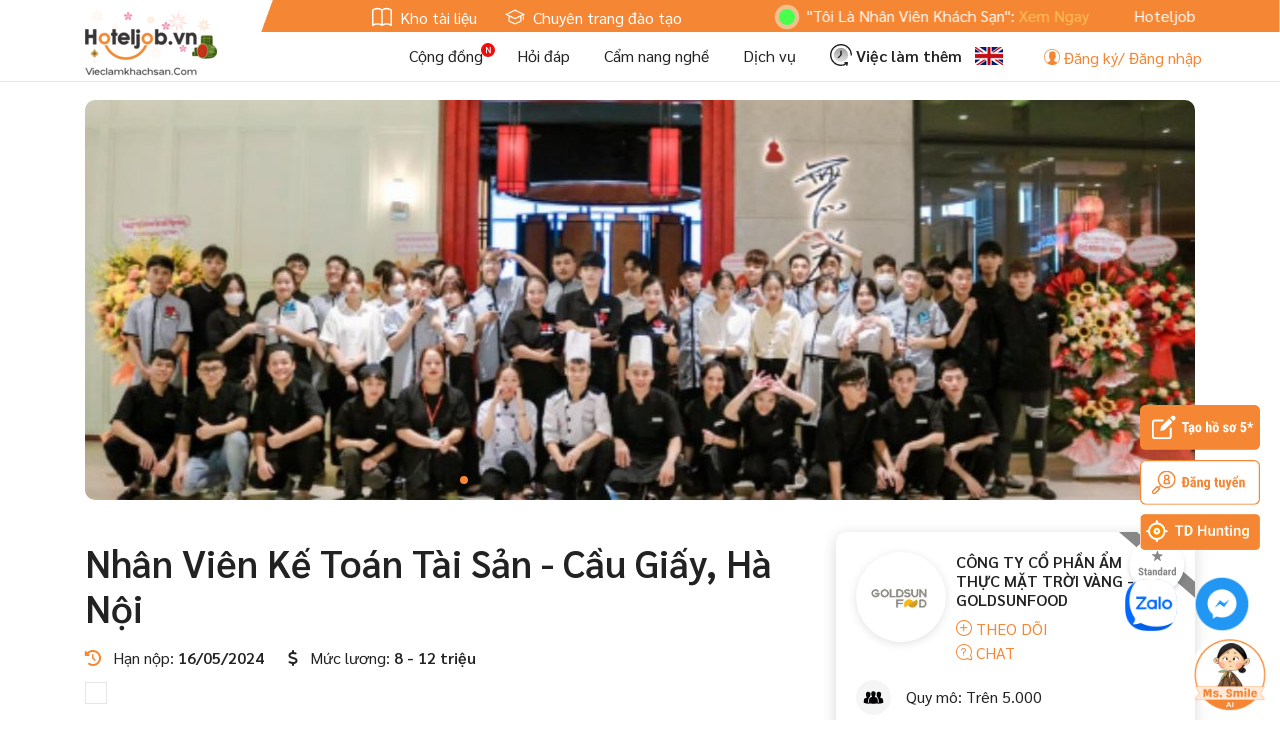

--- FILE ---
content_type: text/html; charset=UTF-8
request_url: https://www.hoteljob.vn/viec-lam/297252-nhan-vien-ke-toan-tai-san-cau-giay-ha-noi
body_size: 23842
content:
    <!DOCTYPE html>
    <html lang="vi">
    <head>
        <meta charset="utf-8">
        <title>Tuyển Nhân Viên Kế Toán Tài Sản - Cầu Giấy, Hà Nội ở CÔNG TY CỔ PHẦN ẨM THỰC MẶT TRỜI VÀNG - GOLDSUNFOOD: 297252 - Hoteljob.vn</title>
        <meta id="description" name="description" content="CÔNG TY CỔ PHẦN ẨM THỰC MẶT TRỜI VÀNG - GOLDSUNFOOD cần tuyển gấp Nhân Viên Kế Toán Tài Sản - Cầu Giấy, Hà Nội làm việc tại Hà Nội. Hạn nộp hồ sơ: 16/05/2024. Ứng tuyển ngay trên Hoteljob.vn - 297252">
<meta id="organization-Email" name="organization-Email" content="info@hoteljob.vn">
<meta id="copyright" name="copyright" content="Copyright 2010 - Hoteljob - info@hoteljob.vn - 84-4-62750274">
<meta id="google-site-verification" name="google-site-verification" content="Ww5OvK9i-IN20sR4-Lklx3ztFAHPezL9YzgPZogABzQ">
<meta id="coverage" name="coverage" content="Worldwide">
<meta id="identifier" name="identifier" content="https://www.hoteljob.vn/">
<meta id="robots" name="robots" content="index, follow">
<meta id="googlebot" name="googlebot" content="index, follow">
<meta id="meta_h1" name="meta_h1" content="Website tuyển dụng việc làm Nhà hàng, khách sạn Hoteljob.vn">
<meta id="anchortext" name="anchortext" content="&lt;p style=&quot;text-align: center;margin: 0;&quot;&gt;&lt;a href=&quot;http://www.hoteljob.vn/&quot; style=&quot;color:inherit&quot;&gt;việc làm nhà hàng&lt;/a&gt;, 
&lt;a style=&quot;color:inherit&quot; href=&quot;https://www.hoteljob.vn/&quot;&gt;tuyển dụng nhà hàng&lt;/a&gt;, 
&lt;a style=&quot;color:inherit&quot; href=&quot;https://www.hoteljob.vn/&quot;&gt;việc làm nhà hàng khách sạn&lt;/a&gt;&lt;/p&gt;">
<meta id="event_text" name="event_text" content="Hoteljob.vn - Ngày hội tuyển dụng online tại Đà Nẵng - Hội An. Với hơn 500 khách sạn - nhà hàng - resort và 30,000 ứng viên">
<meta id="fb:app_id" property="fb:app_id" content="379753625503662">
<meta id="og:url" property="og:url" content="https://www.hoteljob.vn/viec-lam/297252-nhan-vien-ke-toan-tai-san-cau-giay-ha-noi">
<meta id="og:type" property="og:type" content="article">
<meta id="og:title" property="og:title" content="Nhân Viên Kế Toán Tài Sản - Cầu Giấy, Hà Nội ở CÔNG TY CỔ PHẦN ẨM THỰC MẶT TRỜI VÀNG - GOLDSUNFOOD: 297252 - Hoteljob.vn">
<meta id="og:description" property="og:meta_description" content="CÔNG TY CỔ PHẦN ẨM THỰC MẶT TRỜI VÀNG - GOLDSUNFOOD cần tuyển gấp Nhân Viên Kế Toán Tài Sản - Cầu Giấy, Hà Nội làm việc tại Hà Nội. Hạn nộp hồ sơ: 16/05/2024. Ứng tuyển ngay trên Hoteljob.vn - 297252">
<meta id="og:image" property="og:image" content="https://www.hoteljob.vn/uploads/images/2022/05/19/6285f12f650911_56267914.JPG">
<link href="/assets4/css/cropper.css" rel="stylesheet">
<link href="/cong-dong/frontend/js/notification/notification.css?v=20260119001" rel="stylesheet">        <meta name="csrf-param" content="_csrf">
    <meta name="csrf-token" content="NlVZNGpNOEMFBiFrKHlZDWxsF0M8BkA7fzY0DAIiZzVnIgMDOhhUAQ==">
        <link rel="canonical" href="https://www.hoteljob.vn/viec-lam/297252-nhan-vien-ke-toan-tai-san-cau-giay-ha-noi"/>
        <meta name="viewport"
              content="width=device-width, height=device-height, initial-scale=1.0, maximum-scale=1.0, user-scalable=no">
        <link href="/public/htj/style.min.css?v=20260119001" rel="stylesheet">
        <link href="/assets_2020/css/custom_home.css?v=20260119001" rel="stylesheet">
        <link href="https://fonts.googleapis.com/css2?family=Sarabun:wght@300;400;500;600&display=swap"
              rel="stylesheet">
        <link rel="stylesheet" href="https://cdnjs.cloudflare.com/ajax/libs/font-awesome/6.2.1/css/all.min.css"
              integrity="sha512-MV7K8+y+gLIBoVD59lQIYicR65iaqukzvf/nwasF0nqhPay5w/9lJmVM2hMDcnK1OnMGCdVK+iQrJ7lzPJQd1w=="
              crossorigin="anonymous" referrerpolicy="no-referrer"/>

        <!-- Google Snippets -->
        <script type="application/ld+json">
{"@context":"http:\/\/schema.org","@type":"WebSite","url":"https:\/\/www.hoteljob.vn","potentialAction":{"@type":"SearchAction","target":"https:\/\/www.hoteljob.vn\/tim-viec?keyword={search_term_string}","query-input":"required name=search_term_string"}}</script>        <script type="application/ld+json">
{"@context":"http:\/\/schema.org","@type":"Organization","url":"https:\/\/www.hoteljob.vn","contactPoint":[{"@type":"ContactPoint","telephone":"+84 091 949 0330","contactType":"customer service"}]}</script>        <script type="application/ld+json">
{"@context":"http:\/\/schema.org","@type":"Organization","url":"https:\/\/www.hoteljob.vn","logo":"https:\/\/www.hoteljob.vn\/images\/hoteljob.png"}</script>        <script type="application/ld+json">
{"@context":"http:\/\/schema.org","@type":"Person","name":"SANTA VIETNAM","url":"https:\/\/www.hoteljob.vn","sameAs":["https:\/\/www.facebook.com\/hoteljob.vn","https:\/\/www.linkedin.com\/company\/hoteljob-viec-lam-khach-san-nha-hang","https:\/\/www.youtube.com\/c\/HoteljobTV"]}</script>                <script type="application/ld+json">
{"@context":"https:\/\/schema.org","@type":"Corporation","name":"Hoteljob.vn","url":"https:\/\/www.hoteljob.vn\/","logo":"https:\/\/www.hoteljob.vn\/public\/images\/logo\/hoteljob_main.png","sameAs":["https:\/\/www.facebook.com\/hoteljob.vn","https:\/\/twitter.com\/hotel_job_vn","https:\/\/www.youtube.com\/channel\/UC4w0qoY99klgkUUUsDnnGsg\/about","https:\/\/www.linkedin.com\/company\/hoteljob-viec-lam-khach-san-nha-hang\/","https:\/\/www.pinterest.com\/hoteljobvietnam","https:\/\/hoteljobvn.tumblr.com\/","https:\/\/git.project-hobbit.eu\/hoteljobvietnam","https:\/\/www.hoteljob.vn\/"]}</script>        <script type="application/ld+json">
{"@context":"https:\/\/schema.org","@type":"LocalBusiness","name":"Hoteljob.vn","image":"https:\/\/www.hoteljob.vn\/public\/images\/logo\/hoteljob_main.png","@id":"","url":"https:\/\/www.hoteljob.vn\/","telephone":"091 949 0330","priceRange":"VN\u0110","address":{"@type":"PostalAddress","streetAddress":"17 Nguyen Phan Vinh, Cam An, Hoi An, Quang Nam, Viet Nam","addressLocality":"Hoi An","postalCode":"560000","addressCountry":"VN"},"geo":{"@type":"GeoCoordinates","latitude":15.9075971,"longitude":108.3464133},"openingHoursSpecification":{"@type":"OpeningHoursSpecification","dayOfWeek":["Monday","Tuesday","Wednesday","Thursday","Friday","Saturday","Sunday"],"opens":"00:00","closes":"23:59"},"sameAs":["https:\/\/www.facebook.com\/hoteljob.vn","https:\/\/twitter.com\/hotel_job_vn","https:\/\/www.youtube.com\/channel\/UC4w0qoY99klgkUUUsDnnGsg\/about","https:\/\/www.linkedin.com\/company\/hoteljob-viec-lam-khach-san-nha-hang\/","https:\/\/www.pinterest.com\/hoteljobvietnam","https:\/\/hoteljobvn.tumblr.com\/","https:\/\/git.project-hobbit.eu\/hoteljobvietnam","https:\/\/www.hoteljob.vn\/"]}</script>        <!-- End Google Snippets -->

        <script type="text/javascript">
            var baseUrl = 'https://www.hoteljob.vn/';
            var isMobile = 0;
            var user_id = 0;
        </script>

        <script type="application/ld+json">
            {
                "@context": "https://schema.org",
                "@type": "Corporation",
                "name": "Tuyển dụng khách sạn, việc làm khách sạn, nhà hàng - Hoteljob.vn",
                "alternateName": "Hoteljob",
                "url": "https://www.hoteljob.vn/",
                "logo": "https://www.hoteljob.vn/public/images/logo/hoteljob_main.png",
                "contactPoint": {
                    "@type": "ContactPoint",
                    "telephone": "091.949.0330",
                    "contactType": "technical support",
                    "contactOption": "TollFree",
                    "areaServed": "VN",
                    "availableLanguage": "Vietnamese"
                },
                "sameAs": [
                    "https://www.youtube.com/@hoteljob_vn",
                    "https://www.pinterest.com/hoteljob_vn/",
                    "https://x.com/_hoteljob",
                    "https://www.reddit.com/user/hoteljob_vn/",
                    "https://www.behance.net/hoteljob",
                    "https://www.deviantart.com/hoteljob",
                    "https://www.band.us/band/99166112",
                    "https://www.instapaper.com/p/hoteljob"
                    "https://www.facebook.com/hoteljob.vn"
                    "https://www.linkedin.com/company/hoteljob-viec-lam-khach-san-nha-hang"
                ]
            }
        </script>

        <script type="application/ld+json">
            {
                "@context": "https://schema.org",
                "@type": "ProfessionalService",
                "name": "Tuyển dụng khách sạn, việc làm khách sạn, nhà hàng - Hoteljob.vn",
                "image": "https://www.hoteljob.vn/public/images/logo/hoteljob_main.png",
                "@id": "https://www.hoteljob.vn/",
                "url": "https://www.hoteljob.vn/",
                "telephone": "091.949.0330",
                "address": {
                    "@type": "PostalAddress",
                    "streetAddress": "97 Doãn Kế Thiện, phường Phú Diễn, thành phố Hà Nội",
                    "addressLocality": "Hà Nội",
                    "postalCode": "100000",
                    "addressCountry": "VN"
                },
                "geo": {
                    "@type": "GeoCoordinates",
                    "latitude": 21.0412108,
                    "longitude": 105.7781452
                },
                "openingHoursSpecification": {
                    "@type": "OpeningHoursSpecification",
                    "dayOfWeek": [
                        "Monday",
                        "Tuesday",
                        "Wednesday",
                        "Thursday",
                        "Friday",
                        "Saturday",
                        "Sunday"
                    ],
                    "opens": "00:00",
                    "closes": "23:59"
                },
                "sameAs": [
                    "https://www.youtube.com/@hoteljob_vn",
                    "https://www.pinterest.com/hoteljob_vn/",
                    "https://x.com/_hoteljob",
                    "https://www.reddit.com/user/hoteljob_vn/",
                    "https://www.behance.net/hoteljob",
                    "https://www.deviantart.com/hoteljob",
                    "https://www.band.us/band/99166112",
                    "https://www.instapaper.com/p/hoteljob"
                    "https://www.facebook.com/hoteljob.vn"
                    "https://www.linkedin.com/company/hoteljob-viec-lam-khach-san-nha-hang"
                ]
            }
        </script>
            </head>
    <body>
        <div class="loading-ajax"></div>
    
            <div id="top-header">
            <div class="container container-lg">
                <div class="clearfix">
                    <div class="float-left">
                        <ul>
                            <li><a rel="nofollow" href="http://book.hoteljob.vn/" target="_blank"><img
                                            data-src="/public/htj/img/kho-tai-lieu.svg"> Kho tài liệu                                </a></li>
                            <li><a rel="nofollow" href="https://edu.hoteljob.vn/" target="_blank"><img
                                            data-src="/public/htj/img/chuyen-trang-dao-tao.svg"> Chuyên trang đào tạo                                </a></li>
                            <!--<li><a rel="nofollow" href="http://old.hoteljob.vn/" target="_blank"><img data-src="/public/htj/img/viec-lam-them.svg"> Về giao diện cũ</a></li>-->
                        </ul>
                    </div>
                    <div class="float-right flash-news">
                        <div class="ticker">
                            <div class="title">
                                <span class="pulse"></span>
                            </div>
                            <div class="news">
                                                                    <marquee class="news-content" behavior="scroll" direction="left"
                                             onmouseover="this.stop();" onmouseout="this.start();">
                                        <p>Hoteljob MV: &quot;T&ocirc;i L&agrave; Nh&acirc;n Vi&ecirc;n Kh&aacute;ch Sạn&quot;: <a href="https://www.youtube.com/watch?v=WjTB9c1Cq14">Xem Ngay</a></p>
<p>Hoteljob.vn ra mắt phi&ecirc;n bản App Mobile cho 2 hệ điều h&agrave;nh IOS (<a href="https://itunes.apple.com/us/app/hoteljob-vn/id1446743802?ls=1&amp;mt=8">Tại đ&acirc;y</a>) v&agrave; Android (<a href="https://play.google.com/store/apps/details?id=com.hoteljob.vn">Tại đ&acirc;y</a>)</p>
                                    </marquee>
                                                            </div>
                        </div>
                    </div>
                </div>
            </div>
        </div>
        <header id="header" class="clearfix fixed-top">
    <div class="container-lg container">
        <div class="logo float-left">
            <a href="/"><img src="/public/images/logo/hoteljob_tet_2022.png" alt="Hoteljob Logo" style="width: auto; height: 66px;"></a>
        </div>
        <ul class="nav-header float-right">
            <li><a rel="nofollow" href="/cong-dong/">Cộng đồng</a><img data-src="/public/htj/img/new-icon.svg" class="new-icon" alt=""></li>
            <li><a href="/hoi-dap">Hỏi đáp</a></li>
            <li><a rel="nofollow" href="/tin-tuc">Cẩm nang nghề</a></li>
            <li><a rel="nofollow" href="/pricing">Dịch vụ</a></li>
            <!-- <li><a rel="nofollow" class="font-weight-bold" href="/job-nearby"><img data-src="/public/htj/img/viec-gan-ban.svg" alt=""> Việc gần bạn</a></li> -->
            <li><a rel="nofollow" class="font-weight-bold" href="https://lamthem.hoteljob.vn/" target="_blank"><img data-src="/public/htj/img/viec-lam-them.svg" alt=""> Việc làm thêm</a></li>
        </ul>
        <ul class="notiapp header-icon">
                            <li>
                    <a onclick="language.change('en-US')" href="javascript:void(0)" class="change-language"><img src="/public/img/en.gif" alt="Language EN" title="en"></a>
                </li>
            			<!-- mở cho cả user chưa đang nhập-->
			
<li class="htj-chat">
    <div class="chat-right-fixed ng-hide" ng-controller="NotificationController" ng-show="data.chatOpen" ng-click="chatWindowOnClick()">
		<div class="box-left" ng-show="data.showConversations">
			<div class="header">
				<span>Chat</span>
				<a href ng-click="data.chatOpen=false" class="chat-btn pull-right ng-hide" ng-show="data.isResponsive">&times;</a>
			</div>
			<div class="chat-list-user chat-conversations">
				<div class="chat-tabs">
					<button class="chat-tab" ng-class="{active: data.activeTab === 'community'}" ng-click="switchTab('community')">
					Cộng đồng
					</button>
					<button class="chat-tab" ng-class="{active: data.activeTab === 'assistant'}" ng-click="switchTab('assistant')">
					Trợ lý ảo
					</button>
				</div>
				<div class="list-item scroll-style">
					<!-- Tab Cộng đồng -->
					<div ng-show="data.activeTab === 'community'">
						<div ng-show="data.conversationList.length === 0" class="empty-conversations">
							<div style="text-align: center; padding: 20px; color: #888">
								<p style="margin: 0; font-size: 12px">Chưa có cuộc trò chuyện nào</p>
							</div>
						</div>
						<div
							ng-repeat="item in data.conversationList"
							class="user user-{{item.userId}}"
							ng-click="showChatWindow(item.userId, item.userName, item.avatar)"
							ng-class="{unread:!item.read,active:data.activeChatUserId==item.userId}"
							>
							<img class="avatar img-circle" ng-src="{{item.avatar}}" />
							<span class="name">{{item.userName}}</span>
							<span class="time">{{item.displayTime}}</span>
							<span class="last-message">{{getConversationLastMessageDisplayText(item.lastMessage)}}</span>
							<span class="online-status" ng-class="data.userOnline[item.userId]==1?'online':''"></span>
						</div>
					</div>
					<!-- Tab Trợ lý ảo -->
					<div ng-show="data.activeTab === 'assistant'">
						<div
							class="user user-999999"
							ng-click="showChatWindow(999999, 'Ms Smile', 'https://hoteljob.vn/js/n8n-chat/AI-chatbot-HTJ.png')"
							ng-class="{active:data.activeChatUserId==999999}"
							>
							<img class="avatar img-circle" src="https://hoteljob.vn/js/n8n-chat/AI-chatbot-HTJ.png" />
							<span class="name">Ms Smile</span>
							<span class="time"></span>
							<span class="last-message">Chat bot</span>
							<span class="online-status online"></span>
						</div>
					</div>
				</div>
			</div>
		</div>
		<div class="box-right">
			<div class="header">
				<a class="back ng-hide" ng-show="data.isResponsive" ng-click="data.showConversations=true"
					><img src="/cong-dong/frontend/js/notification/images/back.svg" width="20"
					/></a>
				<span ng-bind="data.currentTitle"></span>&nbsp;
				<a href ng-click="data.chatOpen=false" class="chat-btn pull-right">&times;</a>
			</div>
			<div class="chat-box">
				<div class="empty">
					<img style="float: none" src="/cong-dong/frontend/js/notification/images/mail.png" />
					<p>Truy cập trang cá nhân của thành viên ấn "Nhắn tin" để tạo cuộc trò chuyện mới.</p>
				</div>
				<div
					ng-repeat="chatWindow in data.chatWindowList"
					class="chat-window user-{{chatWindow.chatUserId}} open"
					ng-show="data.activeChatUserId == chatWindow.chatUserId"
					>
					<div class="chat-window-content scroll-style">
						<div class="send-product ng-hide" ng-show="data.productObject">
							<a class="close" ng-click="data.productObject=false">&times;</a>
							<div>
								<img class="image" ng-src="{{data.productObject.image}}" />
								<div class="info">
									<p class="title" ng-bind="data.productObject.name"></p>
									<p class="price" ng-bind="data.productObject.price" ng-show="data.productObject.price">500.000d</p>
								</div>
							</div>
							<p class="text-center margin-0">
								<button
									class="btn btn-success btn-sm"
									ng-click="onSendProduct(chatWindow.chatUserId, chatWindow.chatUserName, chatWindow.chatUserAvatar);"
									>
								Gửi sản phẩm
								</button>
							</p>
						</div>
						<p class="text-center log-loading" ng-show="data.activeTab !== 'assistant' && chatWindow.chatUserId != 999999">
							<i class="fa fa-refresh fa-spin"></i>
						</p>
						<p
							class="text-center show-more ng-hide"
							ng-show="data.loadMoreFromId[chatWindow.chatUserId] != '' && data.activeTab !== 'assistant' && chatWindow.chatUserId != 999999"
							>
							<a
								href="javascript:void(0)"
								ng-click="showMoreChatClick('private', chatWindow.chatUserId, data.loadMoreFromId[chatWindow.chatUserId]);"
								>Tải tin nhắn cũ</a
								>
						</p>
						<div class="list-items"></div>
					</div>
					<form
						class="chat-window-form"
						ng-submit="onChatFormSubmit(chatWindow.chatUserId, chatWindow.chatUserName, chatWindow.chatUserAvatar);"
						>
						<a href class="attach" ng-click="openStickerWindow($event)" ng-show="data.activeTab !== 'assistant'"
							><img width="24" src="/cong-dong/frontend/js/notification/images/emoticons/facebook/facebook-smiley-face.png"
							/></a>
						<input ng-model="data.chatMessage[chatWindow.chatUserId]" placeholder="Nhập tin nhắn..." />
						<button href class="send">
						<img style="float: none; width: 24px" src="/cong-dong/frontend/js/notification/images/send.png" />
						</button>
					</form>
					<div class="stickers ng-hide" ng-show="data.stickerPickerOpen" ng-click="stickerWindowOnClick($event)">
						<a
							ng-repeat="sticker in data.stickers"
							ng-click="onSendSticker(chatWindow.chatUserId, chatWindow.chatUserName, chatWindow.chatUserAvatar, sticker);"
							><img ng-src="{{getTickerUrl(sticker)}}"
							/></a>
					</div>
				</div>
			</div>
		</div>
	</div>

    <div ng-controller="NotificationController" class="menu-chat">
					<button
			  class="show-chat-assistant-btn ng-hide"
			  ng-show="data.chatOpen==false"
			  ng-click="data.chatOpen=true; switchTab('assistant')"
			>
			  <img width="80" src="https://hoteljob.vn/js/n8n-chat/AI-chatbot-HTJ.png" />
			</button>
		    </div>
</li>                            <li><a data-toggle="modal" data-target="#loginModal" href="#"><i class="icon-user"></i> Đăng ký/ Đăng nhập</a></li>
                    </ul>
    </div>
</header>        <script type="application/ld+json">
{"@context":"http:\/\/schema.org","@type":"JobPosting","baseSalary":{"@type":"MonetaryAmount","currency":"VND","value":{"@type":"QuantitativeValue","unitText":"MONTH","value":"8 - 12 tri\u1ec7u"}},"datePosted":"16-04-2024","description":"- C\u1eadp nh\u1eadt qu\u1ea3n l\u00fd theo d\u00f5i TSCD, CCDC\r\n\r\n\r\n- L\u00ean k\u1ebf ho\u1ea1ch ki\u1ec3m k\u00ea t\u00e0i s\u1ea3n \u0111\u1ecbnh k\u1ef3 h\u00e0ng qu\u00fd\/th\u00e1ng\/n\u0103m\r\n- L\u1eadp danh m\u1ee5c h\u1ed3 s\u01a1, t\u00e0i li\u1ec7u t\u00e0i s\u1ea3n, s\u1eafp x\u1ebfp v\u00e0 l\u01b0u h\u1ed3 s\u01a1 TSC\u0110.\r\n- C\u00e1c c\u00f4ng vi\u1ec7c kh\u00e1c trao \u0111\u1ed5i khi ph\u1ecfng v\u1ea5n\r\n- L\u00e0m vi\u1ec7c t\u1ea1i D\u01b0\u01a1ng \u0110\u00ecnh Ngh\u1ec7, C\u1ea7u Gi\u1ea5y, HN. t\u1eeb th\u1ee9 2 - Th\u1ee9 6","employmentType":"T\u00e0i ch\u00ednh, k\u1ebf to\u00e1n","hiringOrganization":{"@type":"Organization","name":"C\u00d4NG TY C\u1ed4 PH\u1ea6N \u1ea8M TH\u1ef0C M\u1eb6T TR\u1edcI V\u00c0NG - GOLDSUNFOOD","sameAs":""},"jobLocation":{"@type":"Place","address":{"@type":"PostalAddress","addressRegion":"H\u00e0 N\u1ed9i","postalCode":"\u200b10000-14000","addressCountry":"Viet Nam"}},"title":"Nh\u00e2n Vi\u00ean K\u1ebf To\u00e1n T\u00e0i S\u1ea3n - C\u1ea7u Gi\u1ea5y, H\u00e0 N\u1ed9i","validThrough":"16-05-2024"}</script><input type="hidden" value="30654" id="employer-id">

<main>
    <!------------------- Slider ------------------->
    
    <div id="data-crop-info" class="d-none">
        <span class="standard-width">1140</span>
        <span class="standard-height">400</span>
    </div>
    <div id="data-object-info" class="d-none">
        <span class="object-id">30654</span>
        <span class="object-type">1</span>
        <span class="user-id"></span>
    </div>

    <script type="text/javascript">
        var employer_id = 30654;
    </script>

    <section>
        <div class="container">
            <div class="swiper-container swiper-container-banner swiper-employer-banner">
                <div class="swiper-wrapper">
                                                                                                    <div class="swiper-slide">
                                <img src="/uploads/images/2023/11/22/655d64224abf05_75919449_crop_1170_400_100.jpg" class="img-responsive"
                                     alt=""
                                     title="">
                            </div>
                                                                                <div class="swiper-slide">
                                <img src="/uploads/images/2023/08/22/64e4324c478016_94136688_crop_1170_400_100.jpg" class="img-responsive"
                                     alt=""
                                     title="">
                            </div>
                                                                                <div class="swiper-slide">
                                <img src="/uploads/images/2023/08/22/64e4323f0b1e85_14545278_crop_1170_400_100.jpg" class="img-responsive"
                                     alt=""
                                     title="">
                            </div>
                                                                                <div class="swiper-slide">
                                <img src="/uploads/images/2023/08/22/64e432217d7841_51646995_crop_1170_400_100.jpg" class="img-responsive"
                                     alt=""
                                     title="">
                            </div>
                                                                                <div class="swiper-slide">
                                <img src="/uploads/images/2022/08/08/62f0b0ee58c3d5_42720739_crop_1170_400_100.jpg" class="img-responsive"
                                     alt=""
                                     title="">
                            </div>
                                                                                <div class="swiper-slide">
                                <img src="/uploads/images/2022/08/08/62f0b0e0733fe1_54503241_crop_1170_400_100.jpg" class="img-responsive"
                                     alt=""
                                     title="">
                            </div>
                                                                                <div class="swiper-slide">
                                <img src="/uploads/images/2022/08/08/62f0b0c632bba2_24440112_crop_1170_400_100.jpg" class="img-responsive"
                                     alt=""
                                     title="">
                            </div>
                                                                                <div class="swiper-slide">
                                <img src="/uploads/images/2022/06/17/62ac276317bf23_19438904_crop_1170_400_100.jpg" class="img-responsive"
                                     alt=""
                                     title="">
                            </div>
                                                                                <div class="swiper-slide">
                                <img src="/uploads/images/2022/06/17/62ac2385a0e465_05551375_crop_1170_400_100.jpg" class="img-responsive"
                                     alt=""
                                     title="">
                            </div>
                                                                                <div class="swiper-slide">
                                <img src="/uploads/images/2022/06/09/62a1acec009705_10166883_crop_1170_400_100.jpg" class="img-responsive"
                                     alt=""
                                     title="">
                            </div>
                                                                                <div class="swiper-slide">
                                <img src="/uploads/images/2022/06/09/62a1a46e9c7080_65409768_crop_1170_400_100.jpg" class="img-responsive"
                                     alt=""
                                     title="">
                            </div>
                                                                                <div class="swiper-slide">
                                <img src="/uploads/images/2022/06/09/62a1a43c66fc55_99515852_crop_1170_400_100.jpg" class="img-responsive"
                                     alt=""
                                     title="">
                            </div>
                                                                                <div class="swiper-slide">
                                <img src="/uploads/images/2022/06/09/62a16dcbbf1957_86214665_crop_1170_400_100.jpg" class="img-responsive"
                                     alt=""
                                     title="">
                            </div>
                                                                                <div class="swiper-slide">
                                <img src="/uploads/images/2022/06/02/629812473b32a4_87076960_crop_1170_400_100.jpg" class="img-responsive"
                                     alt=""
                                     title="">
                            </div>
                                                                                <div class="swiper-slide">
                                <img src="/uploads/images/2022/06/02/629811b5317f88_38307987_crop_1170_400_100.jpg" class="img-responsive"
                                     alt=""
                                     title="">
                            </div>
                                                                                <div class="swiper-slide">
                                <img src="/uploads/images/2022/06/01/62974038f21fb6_84687666_crop_1170_400_100.jpg" class="img-responsive"
                                     alt=""
                                     title="">
                            </div>
                                                                                <div class="swiper-slide">
                                <img src="/uploads/images/2022/06/01/629740232974e8_17655764_crop_1170_400_100.jpg" class="img-responsive"
                                     alt=""
                                     title="">
                            </div>
                                                                                <div class="swiper-slide">
                                <img src="/uploads/images/2022/05/21/62886299dcbb38_82482345_crop_1170_400_100.jpg" class="img-responsive"
                                     alt=""
                                     title="">
                            </div>
                                                                                <div class="swiper-slide">
                                <img src="/uploads/images/2022/05/20/62874f65d5ed56_65690526_crop_1170_400_100.jpg" class="img-responsive"
                                     alt=""
                                     title="">
                            </div>
                                                                                <div class="swiper-slide">
                                <img src="/uploads/images/2022/05/20/62873e44447f42_68207299_crop_1170_400_100.jpg" class="img-responsive"
                                     alt=""
                                     title="">
                            </div>
                                                                                <div class="swiper-slide">
                                <img src="/uploads/images/2022/05/20/628738c1363c54_43660104_crop_1170_400_100.jpg" class="img-responsive"
                                     alt=""
                                     title="">
                            </div>
                                                                                <div class="swiper-slide">
                                <img src="/uploads/images/2022/05/20/62873792edbe36_83487204_crop_1170_400_100.jpg" class="img-responsive"
                                     alt=""
                                     title="">
                            </div>
                                                                                <div class="swiper-slide">
                                <img src="/uploads/images/2022/05/20/62871bd76ba631_34338758_crop_1170_400_100.jpg" class="img-responsive"
                                     alt=""
                                     title="">
                            </div>
                                                            </div>
                <div class="swiper-pagination"></div>
            </div>
        </div>
    </section>




    <section class="py-lg-4">
        <div class="container">

            <!------------------- Alert Message ------------------->
                                    
            <div class="row">
                <div class="col-lg-8">
                    <h1 class="my-3 t38 font-weight-bold">Nhân Viên Kế Toán Tài Sản - Cầu Giấy, Hà Nội</h1>
                    <ul class="ul-hethan-mucluong">
                                                <li>
                            <i class="text-primary fa-solid fa-clock-rotate-left mr-2"></i>
                            Hạn nộp: <strong>
                                16/05/2024</strong>
                        </li>
                                                <li>
                            <i class="fa-solid fa-dollar-sign mr-2"></i>
                            Mức lương: <strong>8 - 12 triệu</strong>
                        </li>
                    </ul>
                    <!------------------- Nộp hồ sơ, Lưu, Chia sẻ ------------------->
                    
<!--<div class="detail-ation my-3">-->
<div class="detail-ation detail-ation-scrolled my-3">
    
        
    
    </div>



<style>
    .card-title img{
        width: 60px;
        display: inline-block;
        margin-right: 15px;
        margin-top: -10px;
    }

    .link-copy {
        margin: 30px 0;
        background: #f5f5f5;
        border: 2px dotted #f58634;
        padding: 15px;
        position: relative;
        border-radius: 50px;
    }
    .link-copy span.copy-button{
        position: absolute;
        background: #f58634;
        color: #fff;
        padding: 4px 15px;
        bottom: 11px;
        right: 7px;
        border-radius: 50px;
    }
    .link-copy span.copy-button:hover{
        cursor: pointer;
        opacity: 0.9;
    }
</style>
                    <!------------------- Thông tin cơ bản ------------------->
                    
<h2 class="h2-detail-title">Thông tin cơ bản</h2>
<div class="overview-cotain clearfix my-4">
    <div class="item item-50 itemheight">
        <div class="media">
            <i class="icon-so-luong mr-3 icon"></i>
            <div class="media-body">
                <strong>Số lượng</strong> <br>
                1            </div>
        </div>
    </div>

    <div class="item item-50 itemheight">
        <div class="media">
            <i class="icon-Noi-lam-viec mr-3 icon"></i>
            <div class="media-body">
                <strong>Nơi làm việc</strong> <br>
                <a href='/tim-viec-tai-cau-giay-d005'>Quận Cầu Giấy<a> - <a href='/tim-viec-tai-ha-noi-k2'>Hà Nội<a>            </div>
        </div>
    </div>

    <div class="item item-50 itemheight">
        <div class="media">
            <i class="icon-Gio-lam-viec mr-3 icon"></i>
            <div class="media-body">
                <strong>Giờ làm việc</strong> <br>
                <a href='/tim-viec-gio-hanh-chinh-w1'>Giờ hành chính</a>            </div>
        </div>
    </div>
    <div class="item item-50 itemheight">
        <div class="media">
            <i class="icon-Muc-luong mr-3 icon"></i>
            <div class="media-body">
                <strong>Loại hình</strong> <br>
                <!-- <span class="font-italic">Resort/ Khu du lịch/ Nhà hàng/ Pub Spa...</span> -->
                                                            <a href="/tim-viec-nha-hang-bar-pub-f3">
                            Nhà hàng/ Bar/ Pub                        </a>
                                                </div>
        </div>
    </div>
    <div class="item item-50 itemheight">
        <div class="media">
            <i class="icon-Nganh-nghe mr-3 icon"></i>
            <div class="media-body">
                <strong>Ngành nghề</strong> <br>
                                                            <a href="/tim-viec-tai-chinh-ke-toan-c11">
                            Tài chính, kế toán                        </a>
                                    
                
            </div>
        </div>
    </div>
    <div class="item item-50 itemheight">
        <div class="media">
            <i class="icon-Vi-tri mr-3 icon"></i>
            <div class="media-body">
                <strong>Vị trí</strong> <br>
                                    <a href="/tim-viec-nhan-vien-p1">
                        Nhân viên                    </a>
                            </div>
        </div>
    </div>
    <div class="item item-50 itemheight">
        <div class="media">
            <i class="icon-Han-nop mr-3 icon"></i>
            <div class="media-body">
                <strong>Cập nhật</strong> <br>
                <span class="text-muted">16/04/2024 16:06</span>
            </div>
        </div>
    </div>
</div>

                    <!------------------- Thông tin chi tiết ------------------->
                            <h2 class="h2-detail-title">Mô tả công việc</h2>
                    <div class="htj-content content-block"><strong>- Cập nhật quản lý theo dõi TSCD, CCDC
</strong><p><strong>- Lên kế hoạch kiểm kê tài sản định kỳ hàng quý/tháng/năm
</strong></p><p><strong>- Lập danh mục hồ sơ, tài liệu tài sản, sắp xếp và lưu hồ sơ TSCĐ.
</strong></p><p><strong>- Các công việc khác trao đổi khi phỏng vấn
</strong></p><p><strong>- Làm việc tại Dương Đình Nghệ, Cầu Giấy, HN. từ thứ 2 - Thứ 6</strong></p></div>
                        <h2 class="h2-detail-title">Quyền lợi được hưởng</h2>
                    <div class="htj-content content-block">- Mức Lương: 8,000,000đ-10,000,000đ/tháng
<p>- Làm giờ hành chính: 8h-17h45, nghỉ các T7 &amp; CN.
</p><p>- Được cấp máy tính riêng của công ty.
</p><p>- Chế độ tăng lương định kỳ theo quy định công ty.
</p><p>- Cấp thẻ giảm giá sử dụng dịch vụ tại hơn 200 nhà hàng của Công Ty.
</p><p>- Chế độ hiếu,hỉ,sinh nhật,Lễ-Tết.
</p><p>- Ký hợp đồng lao động chính thức, tham gia đầy đủ BHYT, BHXH theo quy định.
</p><p>- Cơ hội thăng tiến cao (nhiều vị trí, không giới hạn thời gian).</p></div>
                        <h2 class="h2-detail-title">Yêu cầu công việc</h2>
                    <div class="htj-content content-block">- Tốt nghiệp Cao Đẳng chuyên ngành kế toán, kiểm toán trở lên.
<p>- Hiểu biết về nghiệp vụ kế toán, kinh nghiệm 1 năm.
</p><p>- Có kinh nghiệm về kiểm kê tài sản, kế toán kho là 1 lợi thế
</p><p>- Cẩn thận, siêng năng,
</p><p>- Trung thực</p></div>
                        <h2 class="h2-detail-title">Yêu cầu hồ sơ</h2>
                    <div class="htj-content content-block"><ol><li>Nộp trực tiếp tại: hoteljob.vn
</li><li>Hotline/Zalo: 0975.832.252 - Mrs. Xuân ( Tuyển dụng Goldsunfood miền Nam )</li></ol></div>
                
                    <!------------------- Chia sẻ ------------------->
                    
<div class="clearfix box-share-detail">
    <div class="float-left">
        <strong>Chia sẻ:</strong>
    </div>
    <div class="float-right">
        <ul>
            <li><a target="blank" rel="nofollow" href="https://www.facebook.com/sharer/sharer.php?u=http://www.hoteljob.vn/viec-lam/297252-nhan-vien-ke-toan-tai-san-cau-giay-ha-noi"><i class="ion-social-facebook"></i></a></li>
            <li><a target="blank" rel="nofollow" href="https://twitter.com/home?status=http://www.hoteljob.vn/viec-lam/297252-nhan-vien-ke-toan-tai-san-cau-giay-ha-noi"><i class="ion-social-twitter"></i></a></li>
            <!--<li><a href="#"><i class="ion-social-youtube"></i></a></li>
            <li><a href="#"><i class="ion-social-instagram-outline"></i></a></li>-->
        </ul>
    </div>
</div>

                    <!------------------- Ứng tuyển ------------------->
                    


<div id="cv-form-html" class="d-none row">
    <div class="offset-6 col-6">
        <a class="btn btn-primary" href="javascript:void(0)" onclick="$('#resume_file_{{id6}}').click()"> Tải lên từ máy tính</a>
        <a id="resume-file-url-{{id3}}" href="javascript:void(0)"></a>
        <button type="button" class="close" onclick="deleteCVHtml2({{id1}})">×</button>
        <img src="/public/images/ajax-loader.gif" id="fileUploading" class="d-none">
        <p>
            <small>Chấp nhận tập tin doc, docx, xls, xlsx, pdf, gif, jpg, png dung lượng không quá 10MB</small>
        </p>
        <div class="alert alert-danger d-none" role="alert" id="fileErr"></div>
        <input type="file" class="d-none" name="ResumeImage[resume_file_{{id7}}]" id="resume_file_{{id5}}" onchange="handleFiles('resume_file_{{id2}}', 'resume-file-url-{{id4}}')" accept=".xls,.xlsx,.doc,.docx,.pdf,.gif, .jpeg, .png">
    </div>
</div>
                    <!------------------- Bình luận, đánh giá ------------------->
                    <link rel="stylesheet" href="/public/htj/comment_rating.min.css">

<div id="comment_employer" class="clearfix"></div>
<div class="row employer_point mt-30">
    <div class="col-lg-5 rating">
        <p>ĐÁNH GIÁ</p>
        <div class="hotel-review__progress col-lg-12 col-sm-12">
            <div class="glsr-shortcode employer-reviews-summary glsr-ltr">
                <div class="glsr-percentage-bars">
                    <p class="rating-avg">5.0</p>
                    <div class="glsr-bar"><span class="glsr-bar-label"></span><span class="glsr-bar-background"><span
                                    class="glsr-bar-percent" style="width:50%;"></span></span></div>
                    <p class="rating-text">TỐT</p>
                    <p class="rating-total"><i class="glyphicon glyphicon-user"></i>
                        <span>5</span> ĐÁNH GIÁ</p>
                </div>
            </div>
        </div>
    </div>
    <div class="col-lg-7">
        <p class="comment-policy"><a href="javascript:void(0)" data-toggle="modal" data-target="#modal-rating-policy"><i
                        class="ion-information-circled"></i> Chính sách nhận xét</a></p>
        <div class="hotel-review__progress col-lg-12 col-sm-12">
            <div class="glsr-shortcode shortcode-site-reviews-summary glsr-ltr">
                <div class="glsr-percentage-bars">
                    <div class="glsr-bar" id="point_enviroment"><span
                                class="glsr-bar-label">Môi trường làm việc</span><span
                                class="glsr-bar-background"><span class="glsr-bar-percent"
                                                                  style="width:50%;"></span></span><span
                                class="glsr-bar-count">5/10</span></div>
                    <div class="glsr-bar" id="point_benefit"><span
                                class="glsr-bar-label">Chế độ đãi ngộ</span><span
                                class="glsr-bar-background"><span class="glsr-bar-percent"
                                                                  style="width:50%;"></span></span><span
                                class="glsr-bar-count">5/10</span></div>
                    <div class="glsr-bar" id="point_work_location"><span
                                class="glsr-bar-label">Địa điểm làm việc</span><span
                                class="glsr-bar-background"><span class="glsr-bar-percent"
                                                                  style="width:50%;"></span></span><span
                                class="glsr-bar-count">5/10</span></div>
                </div>
            </div>
        </div>
    </div>
</div>

<ul class="nav nav-tabs htj-nav-tabs mt-20 htj-nav-tabs-2item">
    <li class="nav-item">
        <a class="nav-link active" data-toggle="tab" href="#binhluantab">Bình luận (<span
                    id="total-comments">5</span>)</a>
    </li>
    <li class="nav-item">
                    <a class="nav-link" data-toggle="tab" href="#danhgiatab">
                Đánh giá (<span id="total-ratings">5</span>)
            </a>
            </li>
</ul>

<div class="tab-content htj-tab-content htj-nav-tabs-2item mt-3">
    <div class="tab-pane active" id="binhluantab">
        <!-- Comment form -->
        <form id="commentForm" action="/comment/insert" method="post">
            <input type="hidden" name="vote" id="comment_vote" value="5">
            <input type="hidden" name="object" value="2">
            <input type="hidden" name="ref" value="30654">
            <div class="form-group">
                <textarea name="content"
                          id="comment_content" data-toggle="modal" data-target="#loginModal" class="form-control btn-14"
                          rows="3" placeholder="Viết bình luận..."></textarea>
            </div>
            <div class="row">
                <div class="col-7">
                                            <div class="vote_star edit">
                            <span data-vote-star="1" class="icon-star" aria-hidden="true" data-toggle="tooltip"
                                  data-placement="bottom" title="Quá kém"></span>
                            <span data-vote-star="2" class="icon-star" aria-hidden="true" data-toggle="tooltip"
                                  data-placement="bottom" title="Kém"></span>
                            <span data-vote-star="3" class="icon-star" aria-hidden="true" data-toggle="tooltip"
                                  data-placement="bottom" title="Trung bình"></span>
                            <span data-vote-star="4" class="icon-star" aria-hidden="true" data-toggle="tooltip"
                                  data-placement="bottom" title="Tạm được"></span>
                            <span data-vote-star="5" class="icon-star" aria-hidden="true" data-toggle="tooltip"
                                  data-placement="bottom" title="Tốt"></span>
                        </div>
                                    </div>
                <div class="col-5">
                    <button type="submit"
                            class="btn btn-default btn-block btn-14">Gửi bình luận</button>
                </div>
                <img class="mt-2 block-hide" src="/images/ajax-loader3.gif" id="upload_cover_loading">
            </div>
        </form>

        <!-- List comment -->
        <div class="comment-cotain mt-30" id="comment_list" data-object="2" data-ref="30654"
             can-edit="0"></div>
    </div>
    <div class="tab-pane" id="danhgiatab">
        <div class="row form-rating d-none">
            <div class="col-lg-7">
                <!-- Rating form -->
                <form id="ratingForm" action="/rating/insert" method="post">
                    <input name="_csrf" value="NlVZNGpNOEMFBiFrKHlZDWxsF0M8BkA7fzY0DAIiZzVnIgMDOhhUAQ=="
                           type="hidden">
                    <input name="employer_id" value="30654" type="hidden">
                    <input name="point_enviroment" value="1" type="hidden">
                    <input name="point_benefit" value="1" type="hidden">
                    <input name="point_work_location" value="1" type="hidden">
                    <input name="is_anonymous" value="0" type="hidden">

                    <div class="input-container">
                        <input name="title" data-toggle="modal" data-target="#loginModal"                               class="form-control" type="text" maxlength="255"
                               placeholder="Tiêu đề đánh giá">
                        <textarea
                                name="content" data-toggle="modal" data-target="#loginModal" class="form-control mt-2"
                                rows="3" placeholder="Nội dung đánh giá"></textarea>
                        <span class="add-pictures" data-toggle="modal"
                              data-target="#loginModal"><i
                                    class="ion-ios-plus-empty"></i> <span
                                    id="total-photos">Thêm ảnh</span></span>
                        <button class="btn btn-primary mt-2" type="submit">
                            <i class="glyphicon glyphicon-send"></i> Gửi đánh giá                        </button>
                        <img class="d-none mt-2" src="/public/images/ajax-loader3.gif" id="rating_form_loading">
                    </div>
                </form>
            </div>
            <div class="col-lg-5">
                <div class="user-rating glsr-shortcode shortcode-site-reviews-summary glsr-ltr">
                    <label><input type="checkbox" value="1"
                                  id="rating-anonymous"/> Đánh giá ẩn danh</label>
                    <div class="glsr-percentage-bars">
                        <div class="glsr-bar"><span
                                    class="glsr-bar-label">Môi trường làm việc</span>
                            <select id="rating-enviroment" name="rating" autocomplete="off">
                                <option value="1" selected="selected">1</option>
                                <option value="2">2</option>
                                <option value="3">3</option>
                                <option value="4">4</option>
                                <option value="5">5</option>
                                <option value="6">6</option>
                                <option value="7">7</option>
                                <option value="8">8</option>
                                <option value="9">9</option>
                                <option value="10">10</option>
                            </select>
                        </div>
                        <div class="glsr-bar"><span class="glsr-bar-label">Chế độ đãi ngộ</span>
                            <select id="rating-benefit" name="rating" autocomplete="off">
                                <option value="1" selected="selected">1</option>
                                <option value="2">2</option>
                                <option value="3">3</option>
                                <option value="4">4</option>
                                <option value="5">5</option>
                                <option value="6">6</option>
                                <option value="7">7</option>
                                <option value="8">8</option>
                                <option value="9">9</option>
                                <option value="10">10</option>
                            </select>
                        </div>
                        <div class="glsr-bar"><span
                                    class="glsr-bar-label">Địa điểm làm việc</span>
                            <select id="rating-work-location" name="rating" autocomplete="off">
                                <option value="1" selected="selected">1</option>
                                <option value="2">2</option>
                                <option value="3">3</option>
                                <option value="4">4</option>
                                <option value="5">5</option>
                                <option value="6">6</option>
                                <option value="7">7</option>
                                <option value="8">8</option>
                                <option value="9">9</option>
                                <option value="10">10</option>
                            </select>
                        </div>
                    </div>
                </div>
            </div>
        </div>
        <div class="row is-write-rating d-none">
            <div class="col-lg-12">
                <p class="comments-title text-success text-center">BẠN ĐÃ ĐÁNH GIÁ CHO NTD NÀY</p>
            </div>
        </div>

        <!-- List rating detail -->
        <div class="row rating-detail">
            <div class="content-inner">
                <div class="widget-title-wrap m-text-center">
                    <p class="widget-title"><span
                                class="rating-total-2">5</span> THÀNH VIÊN ĐÃ ĐÁNH GIÁ</p>
                </div>
                <div class="row d-flex sort-row">
                    <div class="col-lg-3 m-text-center">
                        <p class="text-secondary">Sắp xếp đánh giá:</p>
                    </div>
                    <div class="col-auto mr-10">
                        <div class="btn-group dropdow">
                            <button class="btn btn-default dropdown-toggle" type="button"
                                    data-toggle="dropdown">Liên quan</button>
                            <ul class="dropdown-menu sort-by">
                                <li><a class="dropdown-item" href="javascript:void(0)" data-value="1"
                                       class="active">Mới nhất</a></li>
                                <li><a class="dropdown-item" href="javascript:void(0)"
                                       data-value="2">Cao đến thấp</a></li>
                                <li><a class="dropdown-item" href="javascript:void(0)"
                                       data-value="3">Thấp đến cao</a></li>
                            </ul>
                        </div>
                    </div>
                    <div class="col-auto mr-10">
                        <div class="btn-group dropdow">
                            <button class="btn btn-default dropdown-toggle" type="button"
                                    data-toggle="dropdown">Môi trường làm việc</button>
                            <ul class="dropdown-menu sort-enviroment">
                                                                    <li><a class="dropdown-item" href="javascript:void(0)"
                                           data-value="1">1</a></li>
                                                                    <li><a class="dropdown-item" href="javascript:void(0)"
                                           data-value="2">2</a></li>
                                                                    <li><a class="dropdown-item" href="javascript:void(0)"
                                           data-value="3">3</a></li>
                                                                    <li><a class="dropdown-item" href="javascript:void(0)"
                                           data-value="4">4</a></li>
                                                                    <li><a class="dropdown-item" href="javascript:void(0)"
                                           data-value="5">5</a></li>
                                                                    <li><a class="dropdown-item" href="javascript:void(0)"
                                           data-value="6">6</a></li>
                                                                    <li><a class="dropdown-item" href="javascript:void(0)"
                                           data-value="7">7</a></li>
                                                                    <li><a class="dropdown-item" href="javascript:void(0)"
                                           data-value="8">8</a></li>
                                                                    <li><a class="dropdown-item" href="javascript:void(0)"
                                           data-value="9">9</a></li>
                                                                    <li><a class="dropdown-item" href="javascript:void(0)"
                                           data-value="10">10</a></li>
                                                            </ul>
                        </div>
                    </div>
                    <div class="col-auto mr-10">
                        <div class="btn-group dropdow">
                            <button class="btn btn-default dropdown-toggle" type="button"
                                    data-toggle="dropdown">Chế độ đãi ngộ</button>
                            <ul class="dropdown-menu sort-benefit">
                                                                    <li><a class="dropdown-item" href="javascript:void(0)"
                                           data-value="1">1</a></li>
                                                                    <li><a class="dropdown-item" href="javascript:void(0)"
                                           data-value="2">2</a></li>
                                                                    <li><a class="dropdown-item" href="javascript:void(0)"
                                           data-value="3">3</a></li>
                                                                    <li><a class="dropdown-item" href="javascript:void(0)"
                                           data-value="4">4</a></li>
                                                                    <li><a class="dropdown-item" href="javascript:void(0)"
                                           data-value="5">5</a></li>
                                                                    <li><a class="dropdown-item" href="javascript:void(0)"
                                           data-value="6">6</a></li>
                                                                    <li><a class="dropdown-item" href="javascript:void(0)"
                                           data-value="7">7</a></li>
                                                                    <li><a class="dropdown-item" href="javascript:void(0)"
                                           data-value="8">8</a></li>
                                                                    <li><a class="dropdown-item" href="javascript:void(0)"
                                           data-value="9">9</a></li>
                                                                    <li><a class="dropdown-item" href="javascript:void(0)"
                                           data-value="10">10</a></li>
                                                            </ul>
                        </div>
                    </div>
                    <div class="col-auto">
                        <div class="btn-group dropdow">
                            <button class="btn btn-default dropdown-toggle" type="button"
                                    data-toggle="dropdown">Địa điểm làm việc</button>
                            <ul class="dropdown-menu sort-work-location">
                                                                    <li><a class="dropdown-item" href="javascript:void(0)"
                                           data-value="1">1</a></li>
                                                                    <li><a class="dropdown-item" href="javascript:void(0)"
                                           data-value="2">2</a></li>
                                                                    <li><a class="dropdown-item" href="javascript:void(0)"
                                           data-value="3">3</a></li>
                                                                    <li><a class="dropdown-item" href="javascript:void(0)"
                                           data-value="4">4</a></li>
                                                                    <li><a class="dropdown-item" href="javascript:void(0)"
                                           data-value="5">5</a></li>
                                                                    <li><a class="dropdown-item" href="javascript:void(0)"
                                           data-value="6">6</a></li>
                                                                    <li><a class="dropdown-item" href="javascript:void(0)"
                                           data-value="7">7</a></li>
                                                                    <li><a class="dropdown-item" href="javascript:void(0)"
                                           data-value="8">8</a></li>
                                                                    <li><a class="dropdown-item" href="javascript:void(0)"
                                           data-value="9">9</a></li>
                                                                    <li><a class="dropdown-item" href="javascript:void(0)"
                                           data-value="10">10</a></li>
                                                            </ul>
                        </div>
                    </div>
                </div>
                <div class="clearfix"></div>

                <!-- load ajax html -->
                <div class="comment-content comments" id="list-rating" data-employer-id="30654"></div>
            </div>
        </div>
    </div>
</div>

<!-- Modal policy -->
<div class="modal" id="modal-rating-policy">
    <div class="modal-dialog">
        <div class="modal-content">
            <!-- Modal Header -->
            <div class="modal-header">
                <p class="modal-title">Chính sách nhận xét NTD của Hoteljob.vn</p>
                <button type="button" class="close" data-dismiss="modal">&times;</button>
            </div>

            <!-- Modal body -->
            <div class="modal-body">
                <p class="text-danger">Vui lòng làm theo các chính sách này khi đánh giá một nhà tuyển dụng                    :</p>
                <p>
                    <i class="ion-information-circled"></i> Không đăng các đánh giá không thật với mục đích làm tăng
                    hoặc giảm xếp hạng <br>

                    <i class="ion-information-circled"></i> Không đăng nội dung lạm dụng, thù hận, đe dọa hoặc quấy rối
                    người khác.
                    <br>
                    <i class="ion-information-circled"></i> Không đăng nội dung chứa lời tục tĩu hoặc công kích                    <br>
                    <i class="ion-information-circled"></i> Đừng mạo danh bất kỳ người nào, không xuyên tạc mối liên kết
                    của bạn với một người hoặc tổ chức.
                    <br>
                    <i class="ion-information-circled"></i> Không đăng thông tin riêng tư bí mật của bạn và người khác,
                    như địa chỉ thực, số bằng lái xe, CMND hoặc bất kỳ thông tin nào khác thuộc về quyền sở hữu cá nhân                    <br>
                    <i class="ion-information-circled"></i> Nội dung đăng nên dễ đọc, đúng chính tả, không sử dụng viết
                    hoa và chấm câu quá nhiều.
                    <br>
                    <i class="ion-information-circled"></i> Đăng thông tin rõ ràng, có giá trị và trung thực                    .
                    <br>
                    <i class="ion-information-circled"></i> Cố gắng đăng nội dung bao gồm cả ưu điểm và nhược điểm                    .
                    <br>
                    <i class="ion-information-circled"></i> Sử dụng đúng ngữ pháp và kiểm tra chính tả của bạn                    .
                    <br>
                    <i class="ion-information-circled"></i> Hãy tử tế với người khác, không công kích hoặc đăng đánh giá
                    với mục đích triệt hạ một cá nhân hay doanh nghiệp nào đó. Cùng nhau xây dựng một môi trường văn
                    minh và lịch sự.
                </p>
            </div>
        </div>
    </div>
</div>

<!-- Modal resume-gallery -->
<div class="modal fade" id="modal-resume-gallery" tabindex="-1" role="dialog" aria-labelledby="myModalLabel">
    <div class="modal-dialog modal-lg" role="document">
        <div class="modal-content">
            <div class="modal-header">
                <p class="modal-title font-bold">Thêm hình ảnh</p>
                <button type="button" class="close" data-dismiss="modal">&times;</button>
            </div>
            <div class="modal-body">
                <div class="clone">
                    <form action="/rating/photo" class="dropzone" id="myId">
                        <input type="hidden" name="_csrf"
                               value="NlVZNGpNOEMFBiFrKHlZDWxsF0M8BkA7fzY0DAIiZzVnIgMDOhhUAQ==">
                        <div class="fallback">
                            <input name="ImageUpload[picture]" type="file" multiple/>
                        </div>
                    </form>
                </div>
                <div class="clearfix"></div>
            </div>
            <div class="modal-footer">
                <button type="button" class="btn btn-primary w-100"
                        data-dismiss="modal">Xong</button>
            </div>
        </div>
    </div>
</div>

<!-- Modal rating-edit -->
<div class="modal" id="modal-rating-edit">
    <div class="modal-dialog">
        <div class="modal-content">
        </div>
    </div>
</div>
                    <!------------------- Công việc khác ------------------->
                    <!-- 
<div class="box-border-radius-shadow my-5">
    <h2 class="h2-detail-title mt-0">Công việc khác</h2>
    <div class="job-contain">
        <div class="item media">
            <div class="media-body">
                <h3><a href="#">Nhân viên nhân sự/ Human Resource Executive</a></h3>
                <ul class="info">
                    <li><i class="icon-map"> </i>Đà Nẵng</li>
                    <li><i class="icon-Muc-luong"> </i>10 - 15 triệu</a></li>
                    <li><i class="icon-so-luong"> </i>Số lượng: 5</li>
                </ul>
                <p class="text-danger mb-2">Hạn cuối: 31/01/2020</p>
            </div>
        </div>
        <div class="item media">
            <div class="media-body">
                <h3><a href="#">Nhân viên nhân sự/ Human Resource Executive</a></h3>
                <ul class="info">
                    <li><i class="icon-map"> </i>Đà Nẵng</li>
                    <li><i class="icon-Muc-luong"> </i>10 - 15 triệu</a></li>
                    <li><i class="icon-so-luong"> </i>Số lượng: 5</li>
                </ul>
                <p class="text-danger mb-2">Hạn cuối: 31/01/2020</p>
            </div>
        </div>
        <div class="item media">
            <div class="media-body">
                <h3><a href="#">Nhân viên nhân sự/ Human Resource Executive</a></h3>
                <ul class="info">
                    <li><i class="icon-map"> </i>Đà Nẵng</li>
                    <li><i class="icon-Muc-luong"> </i>10 - 15 triệu</a></li>
                    <li><i class="icon-so-luong"> </i>Số lượng: 5</li>
                </ul>
                <p class="text-danger mb-2">Hạn cuối: 31/01/2020</p>
            </div>
        </div>
    </div>
</div>
 -->
                </div>

                <div class="col-lg-4">
                    <!------------------- Thẻ thông tin gian (phải) ------------------->
                    
<input type="hidden" value="30654" id="employer-id">
<input type="hidden" value="" id="email-follow">

<div class="box-border-radius-shadow ntd-right-info-item mt-2">
    <img data-src="/public/htj/img/badge/vip-0.svg" class="ntd-badge" alt="">
    <div class=" media">
        <a class="avatar-item avatar-item-user" href="/gian-tuyen-dung/30654-chuoi-nha-hang-king-bbq-thaiexpress-truly-viet-seoul-garden-hotpot-story-capricciosa-tasaki-meiwei-dongsu-khaolao">
            <img alt="CÔNG TY CỔ PHẦN ẨM THỰC MẶT TRỜI VÀNG - GOLDSUNFOOD" title="CÔNG TY CỔ PHẦN ẨM THỰC MẶT TRỜI VÀNG - GOLDSUNFOOD" src="/uploads/images/2022/05/19/6285f12f650911_56267914.JPG">
        </a>
        <div class="media-body">
            <h2 class="mb-2 t16 font-weight-bold"><a href="/gian-tuyen-dung/30654-chuoi-nha-hang-king-bbq-thaiexpress-truly-viet-seoul-garden-hotpot-story-capricciosa-tasaki-meiwei-dongsu-khaolao">CÔNG TY CỔ PHẦN ẨM THỰC MẶT TRỜI VÀNG - GOLDSUNFOOD</a></h2>
            <p class="mb-0" id="follow_employer" style="display: block"><a class="text-uppercase" href="javascript:void(0)" onclick="follow_employer()"><i class="icon-theo-doi"></i> Theo dõi</a></p>
            <p class="mb-0" id="unfollow_employer" style="display: none"><a class="text-uppercase" href="javascript:void(0)" onclick="unfollow_employer()">Đang theo dõi</a></p>
            <p class="mb-0">
                <a class="text-uppercase" href="javascript:void(0)" ng-show="1" onclick='showChatWindow(313532, "CÔNG TY CỔ PHẦN ẨM THỰC MẶT TRỜI VÀNG - GOLDSUNFOOD", "/uploads/images/2022/05/19/6285f12f650911_56267914.JPG")'><i class="icon-hoi-dap"></i> Chat</a>
            </p>
        </div>
    </div>
    <ul class="info">
                    <li><img data-src="/public/htj/img/ntd-quymo.svg" alt=""> Quy mô: Trên 5.000            </li>
        
        <li><img data-src="/public/htj/img/ntd-diachi.svg" alt=""> VP Miền Bắc: Tầng 3, tòa nhà Greenpark, số 33 Dương Đình Nghệ, Yên Hòa, Cầu Giấy, Hà Nội. VP Miền Nam; Tòa nhà 667 Điện Biên Phủ, Phường 25, Quận Bình Thạnh</li>

                    <li>
                <img data-src="/public/htj/img/ntd-hotline.svg" alt="">
                                    <a href="javascript:void(0)" data-employer-id="30654" id="employer-phone" aria-hidden="true" data-toggle="tooltip" data-placement="top" title="Bấm để hiện số">0355*********</a>
                    <a href="javascript:void(0)" class="d-none" id="employer-phone-ok" aria-hidden="true" data-toggle="tooltip" data-placement="top" title="Bấm để gọi cho nhà tuyển dụng"><img class="employer-phone"/></a>
                            </li>
        
                                <li>
                <img data-src="/public/htj/img/ntd-website.svg" alt="">
                <a rel="nofollow" href="https://goldsunfood.vn" target="_blank">https://goldsunfood.vn</a>
            </li>
        
        
                    <li><p class="show-read-more">Được th&agrave;nh lập từ th&aacute;ng 02 năm 2008, c&ocirc;ng ty Cổ phần Đầu tư Thương mại Quốc tế Mặt Trời Đỏ (Redsun-ITI Corporation) - Nay l&agrave; C&ocirc;ng ty Cổ phần Ẩm Thực Mặt Trời V&agrave;ng - Goldsun Food đ&atilde; trở th&agrave;nh một trong những C&ocirc;ng ty h&agrave;ng đầu trong lĩnh vực ẩm thực tại Việt Nam.
Sau hơn 10 năm ph&aacute;t triển, Goldsun Food đ&atilde; khẳng định được vị tr&iacute; T.O.P đầu trong lĩnh vực ẩm thực với hơn 12 thương hiệu lớn như: King BBQ, WuLao,  Hotpot Story, Sushi Kei, Thai Express, Mei Wei, Khao Lao, Cappriciosa,  Tasaki BBQ, Dolpan Sam, Buk Buk,&hellip;

Với hơn 200 nh&agrave; h&agrave;ng tr&ecirc;n to&agrave;n quốc, Goldsun Food  cam kết sẽ đem tới cho qu&yacute; kh&aacute;ch những thương hiệu ẩm thực cao cấp, c&aacute;c chuỗi nh&agrave; h&agrave;ng sang trọng, những m&oacute;n ăn tuyệt hảo v&agrave; dịch vụ đẳng cấp.</p></li>
            </ul>
</div>

    <div class="box-border-radius-shadow ntd-right-info-item mt-2">
        <div class=" media">
            <div class="media-body">
                <h2 class="mb-2 t16 font-weight-bold">Thông tin liên hệ </h2>
            </div>
        </div>

        <ul class="info">
                            <li>
                    <img data-src="/public/htj/img/ntd-quymo.svg" alt=""> Mrs.Trang - Miền Bắc - Chuyên viên tuyển dụng                 </li>
                                                    <li>
                    <img data-src="/public/htj/img/ntd-hotline.svg" alt="">

                                            <a href="javascript:void(0)" data-contact-id="30750" id="contact-phone" aria-hidden="true" data-toggle="tooltip" data-placement="top" title="Bấm để hiện số">0355*********</a>

                        <a href="javascript:void(0)" class="d-none" id="contact-phone-ok" aria-hidden="true" data-toggle="tooltip" data-placement="top" title="Bấm để gọi cho nhà tuyển dụng"><img class="contact-phone"/></a>
                                    </li>
                    </ul>
    </div>

    <div class="box-border-radius-shadow ntd-right-info-item mt-2 text-center">

        <h2 class="mb-2 t16 font-weight-bold">Mã QR giới thiệu</h2>
        <ul class="info">
            <li><img data-src="https://quickchart.io/chart?chs=300x300&cht=qr&chld=L|2&chl=https://www.hoteljob.vn/viec-lam/297252-nhan-vien-ke-toan-tai-san-cau-giay-ha-noi" alt="" src="https://quickchart.io/chart?chs=300x300&cht=qr&chld=L|2&chl=https://www.hoteljob.vn/viec-lam/297252-nhan-vien-ke-toan-tai-san-cau-giay-ha-noi" class="qr-image border"></li>
            <!--<li>
                <button type="button" class="btn btn-outline-warning" onclick="copyImage('')">Copy ảnh</button>
            </li>-->
        </ul>
    </div>

<div class="box-border-radius-shadow ntd-right-info-item mt-2">
    <p class="mb-0 t16 font-weight-bold text-center"><a class="text-danger" href="javascript:void(0)" data-toggle="modal" data-target="#loginModal"><i class="ion-android-warning"></i> BÁO CÁO TIN TUYỂN DỤNG</a></p>
</div>


<script>
    var showChatWindow = function (chatUserId, chatUserName, chatUserAvatar, productObject = false) {
        if (!user_id > 0) {
            $('#loginModal').modal('show');
        }
        var ncScope = angular.element($('[ng-controller="NotificationController"]')).scope();
        ncScope.showChatWindow(chatUserId, chatUserName, chatUserAvatar, productObject)
        ncScope.$apply();
    }
</script>                </div>
            </div>
        </div>
    </section>

    <!------------------- Giới thiệu app ------------------->
    <!-- <section class="py-lg-4">
    <div class="container">
        <div class="row">
            <div class="col-lg-6">
                <img style="width: 150px" src="/public/images/logo/hoteljob_main.png" alt="">
                <h2 class="t-28 mt-4 font-weight-bold">Ra mắt phiên bản App Mobile cho 2 hệ điều hành IOS và Android</h2>
                <p class="text-muted">Xuất phát từ thực tế hơn 60% người dùng truy cập bằng smartphone, phiên bản App Mobile của Hoteljob.vn đã ra mắt để hỗ trợ nhà tuyển dụng và ứng viên ngày càng tốt hơn. Hướng đến tính tiện lợi - thân thiện - hiệu quả nên ứng dụng Hoteljob có nhiều “điểm cộng” đáng chú ý: giao diện đơn giản - tối ưu, tạo CV ứng tuyển trong vài thao tác, quản lý gian tuyển dụng dễ dàng, tin tức và tài liệu chuyên ngành cập nhật liên tục…</p>
                <div class="row">
                    <div class="col-lg-7">
                        <img data-src="/public/htj/img/qr-download-app.png" class="img-responsive" alt="">
                    </div>
                    <div class="col-lg-5">
                        <a href="https://itunes.apple.com/us/app/hoteljob-vn/id1446743802?ls=1&mt=8"><img data-src="/public/htj/img/apple_store_icon.png" class="img-responsive mt-5 px-5" alt=""></a>
                        <a href="https://play.google.com/store/apps/details?id=com.hoteljob.vn"><img data-src="/public/htj/img/google_store_icon.png" class="img-responsive px-5" alt=""></a>
                    </div>
                </div>
            </div>
            <div class="col-lg-6">
                <img data-src="/public/htj/img/phone-app.png" class="img-responsive pl-2" alt="">
            </div>
        </div>
    </div>
</section> -->

    <!------------------- Thông tin liên hệ của HTJ ------------------->
    <!-- <section>
    <div class="container">
        <h2 class="t-28 font-weight-bold">Thông tin liên hệ</h2>
        <div class="row">
            <div class="col-lg-6">
                <div class="htj-contact p-4 mt-20">
                    <div class="item media">
                        <img src="/public/images/mr_smile.png" alt="MR. SMILE" class="mr-3 avatar" style="width:100px;">
                        <div class="media-body">
                            <h3 class="title-item">MR. SMILE</h3>
                            <p class="mb-2">Hỗ trợ & tư vấn Nhà tuyển dụng (Đăng tin/ Search CV/ Head Hunt): <a href="tel:0919490330">091.949.0330</a>,
                                Mail: <a href="mailto:info@hoteljob.vn">info@hoteljob.vn</a></p>
                            <p class="mb-0">Hotline tư vấn và hỗ trợ Ứng viên: <a href="tel:0916680330">091.668.0330</a>,
                                Mail: <a href="mailto:ungvien@hoteljob.vn">ungvien@hoteljob.vn</a></p>
                        </div>
                    </div>
                </div>
            </div>
            <div class="col-lg-6">
                <div class="htj-contact p-4 mt-20">

                    <div class="item media">
                        <img src="/public/images/ms_smile.png" alt="MS. SMILE" class="mr-3 avatar" style="width:100px;">
                        <div class="media-body">
                            <h3 class="title-item">Dịch vụ quảng cáo </h3>
                            <p class="mb-2">Trên hệ sinh thái của Santa Việt Nam Hoteljob.vn/ HotelMart.vn/ TravelMart.vn/ Nghekhachsan.com/ Các page/ nhóm/ cộng đồng...</p>
                            <p class="mb-0">Liên hệ: <a href="tel:0919490330">091.949.0330</a>
                                Mail: <a href="mailto:info@santavietnam.com">info@santavietnam.com</a></p>
                        </div>
                    </div>
                </div>
            </div>
        </div>
    </div>
</section> -->
</main>


<!-------------------------------------------------------------------------------------------->
<!-- send email to friend modal -->
<div class="modal fade bs-example-modal-sm" id="sendModal" tabindex="-1" role="dialog" aria-labelledby="myModalLabel"
     aria-hidden="true">
    <div class="modal-dialog modal-sm">
        <div class="modal-content">
            <div class="col-xs-12 col-sm-12 col-md-12 col-lg-12 popup-login">
                <div class="col-xs-12 col-sm-12 col-md-12 col-lg-12 btn-x-form">
                    <button data-dismiss="modal" type="button" class="btn btn-default close" aria-label="Left Align">
                        <span class="glyphicon glyphicon-remove-sign" aria-hidden="true"></span>
                    </button>
                </div>
                <div class="col-xs-10 col-sm-10 col-md-10 col-lg-10 col-md-offset-1 col-xs-offset-1">
                    <form id="send-form" action="/employer/mailtofriend" method="post">
<input type="hidden" name="_csrf" value="NlVZNGpNOEMFBiFrKHlZDWxsF0M8BkA7fzY0DAIiZzVnIgMDOhhUAQ==">                    <div class="form-group"><strong>GỬI BÀI VIẾT NÀY CHO BẠN BÈ</strong></div>
                    <div class="form-group">
                        <input type="text" name="username" placeholder="Tên của bạn" id="inputUsername" class="form-control">
                    </div>
                    <div class="form-group">
                        <input type="email" name="sender" placeholder="Email của bạn" id="inputSender" class="form-control">
                    </div>
                    <div class="form-group">
                        <input type="email" name="receiver" placeholder="Email người nhận" id="inputReceiver" class="form-control">
                    </div>
                    <div class="form-group">
                        <input type="text" name="title" placeholder="Tiêu đề" id="inputTitle" class="form-control">
                    </div>
                    <div class="form-group">
                        <textarea name="content" placeholder="Nội dung" id="inputContent" class="form-control" rows="8"></textarea>
                    </div>
                    <a href="javascript:;" onclick="mailtoFriend()" class="col-xs-4 col-sm-4 col-md-4 col-lg-4 btn btn-default btn-login-popup">Gửi đi                        <span class="glyphicon glyphicon-menu-right" aria-hidden="true" style="top:3px;"></span></a>
                    </form>                </div>
            </div>
        </div>
    </div>
</div>

<script>
    var showChatWindow = function (chatUserId, chatUserName, chatUserAvatar, productObject = false) {
        if (!user_id > 0) {
            $('#loginModal').modal('show');
        }
        var ncScope = angular.element($('[ng-controller="NotificationController"]')).scope();
        ncScope.showChatWindow(chatUserId, chatUserName, chatUserAvatar, productObject)
        ncScope.$apply();
    }
</script>            <footer>
    <div class="footer">
        <div class="container">
            <div class="row">
                <div class="col-lg-3">
                    <img style="width: 150px" src="/public/images/logo/hoteljob_main.png" alt="">
                    <div class="media my-3">
                        <img data-src="/public/htj/img/messenger.svg" class="mr-2" style="width: 50px" alt="">
                        <div class="media-body">
                            <p><strong>Messenger</strong> <br> <a href="https://m.me/hoteljob.vn">Hoteljob</a></p>
                        </div>
                    </div>
                    <div class="media my-3">
                        <img data-src="/public/htj/img/phone.svg" class="mr-2" style="width: 50px" alt="">
                        <div class="media-body">
                            <p><strong>Tư vấn Nhà tuyển dụng</strong> <br>Hotline: <a href="tel:0919490330">091.949.0330
                                </a> <br> Mail: <a href="mailto:info@hoteljob.vn">info@hoteljob.vn</a></p>
                            <p><strong>Tư vấn & hỗ trợ Ứng viên</strong> <br>Hotline: <a href="tel:0916680330">091.668.0330
                                </a> <br> Mail: <a href="mailto:ungvien@hoteljob.vn">ungvien@hoteljob.vn</a></p>
                        </div>
                    </div>
                </div>
                <div class="col-lg-3">
                    <p class="title font-weight-bold">Sản phẩm và dịch vụ</p>
                                            <p class="text-muted"><a rel="nofollow" href="https://www.hoteljob.vn/pricing" class="text-muted">Dịch vụ của Santa</a></p>
                                            <p class="text-muted"><a rel="nofollow" href="https://www.hoteljob.vn/tin-tuc/quang-cao-tiep-can-cong-dong-nghe-khach-san-khong-con-kho-vi-co-santa-media" class="text-muted">Dịch vụ Santa media</a></p>
                                            <p class="text-muted"><a rel="nofollow" href="https://www.hoteljob.vn/tin-tuc/santa-hospitality-chuyen-tu-van-set-up-khach-san-resort" class="text-muted">Dịch vụ Santa setup</a></p>
                                            <p class="text-muted"><a rel="nofollow" href="https://www.hoteljob.vn/tin-tuc/all-in-one-giai-phap-tuyen-dung-danh-cho-nha-hang-khach-san-moi-khai-truong-co-cau-nhan-su" class="text-muted">Dịch vụ Santa Grand opening</a></p>
                                    </div>
                <div class="col-lg-3">
                    <p class="title font-weight-bold">Về chúng tôi</p>
                    <p class="text-muted"><a rel="nofollow" href="/gioi-thieu" class="text-muted">Giới thiệu Hoteljob.vn</a></p>
                    <p class="text-muted"><a rel="nofollow" href="/chuyen-muc/29" class="text-muted">Thông báo mới</a></p>
                    <p class="text-muted"><a rel="nofollow" href="/tin-tuc/quy-dinh-va-thoa-thuan-su-dung-cua-hoteljobvn" class="text-muted">Quy định sử dụng</a></p>
                    <p class="text-muted"><a href="/hoi-dap" class="text-muted">Hỏi đáp</a></p>
                    <p class="text-muted"><a rel="nofollow" href="/tim-viec-nhanh" class="text-muted">Rao vặt tuyển dụng</a></p>
                    <p class="text-muted"><a href="/sitemap.html" class="text-muted">Sitemap</a></p>
                </div>
                <div class="col-lg-3">
                    <p class="title font-weight-bold">Liên kết</p>
                    <p class="text-muted"><a rel="nofollow" target="_blank" href="https://www.hoteljob.vn/" class="text-muted">Hoteljob.vn</a></p>
                    <p class="text-muted"><a rel="nofollow" target="_blank" href="https://vieclamnhamay.vn/" class="text-muted">Vieclamnhamay.vn</a></p>
                    <p class="text-muted"><a rel="nofollow" target="_blank" href="https://hotelmart.vn/" class="text-muted">Hotelmart.vn</a></p>
                    <p class="text-muted"><a rel="nofollow" target="_blank" href="https://nghekhachsan.com/" class="text-muted">Nghekhachsan.com</a></p>
                    <p class="text-muted"><a rel="nofollow" target="_blank" href="https://travelmart.vn/" class="text-muted">Travelmart.vn</a></p>
                    <p class="text-muted"><a rel="nofollow" target="_blank" href="https://grabviec.vn/" class="text-muted">Grabviec.vn</a></p>
                    <div class="media my-3">
                        <a rel="nofollow" target="_blank" href="http://online.gov.vn/HomePage/WebsiteDisplay.aspx?DocId=18689"><img alt="Online GOV" width="100" src="/public/htj/img/logo_gov-min.png"/></a>
                    </div>
                </div>
            </div>
        </div>
        <div class="footer-bottom">
            <div class="container">
                Đăng ký sàn TMĐT số 2015-0205/ĐK/TMĐT của Bộ Công thương; GP MXH số 348/GP-BTTTT của Bộ Thông tin Truyền thông</br>
                <p style="text-align: center;margin: 0;"><a href="http://www.hoteljob.vn/" style="color:inherit">việc làm nhà hàng</a>, 
<a style="color:inherit" href="https://www.hoteljob.vn/">tuyển dụng nhà hàng</a>, 
<a style="color:inherit" href="https://www.hoteljob.vn/">việc làm nhà hàng khách sạn</a></p>            </div>
        </div>
    </div>
</footer>
                    <div class="modal fade-in-new" id="loginModal">
    <div class="modal-dialog">
        <div class="modal-content">

            <!-- Modal Header -->
            <div class="modal-header">
                <h4 class="modal-title">Đăng nhập</h4>
                <button type="button" class="close" data-dismiss="modal">&times;</button>
            </div>

            <!-- Modal body -->
            <div class="modal-body">
                <form method="post" action="/dang-nhap">
                    <input type="hidden" name="_csrf" value="NlVZNGpNOEMFBiFrKHlZDWxsF0M8BkA7fzY0DAIiZzVnIgMDOhhUAQ=="/>
                    <div class="form-group form-with-icon">
                        <i class="icon-tai-khoan icon"></i>
                        <input type="email" name="LoginForm[username]" class="form-control" id="email" placeholder="Email" maxlength="255" required value="">
                        <div class="valid-feedback">Valid.</div>
                        <div class="invalid-feedback">Please fill out this field.</div>
                    </div>
                    <div class="form-group form-with-icon">
                        <i class="icon-mat-khau icon"></i>
                        <input type="password" name="LoginForm[password]" class="form-control" id="pwd" placeholder="Mật khẩu" maxlength="255" required value="">
                        <i class="fa fa-eye toggle-password" id="togglePassword"></i>
                    </div>
                    <div class="clearfix">
                        <div class="float-left">
                            <div class="form-group form-check">
                                <label class="form-check-label">
                                    <input type="checkbox" name="remember" id="remember" class="form-check-input" > Ghi nhớ đăng nhập                                </label>
                            </div>
                        </div>
                        <div class="float-right">
                            <a class="text-secondary" href="/user/forgot">Bạn quên mật khẩu?</a>
                        </div>
                    </div>
                    <button type="submit" class="btn btn-primary btn-block">Đăng nhập</button>
                </form>
                <p class="mt-4 mb-0 text-center">Bạn chưa có tài khoản? <a href="/user/register">Đăng ký</a></p>
                <div class="row mt-3">
                    <div class="col-4">
                        <a href="/user/auth/login?authclient=google" class="btn-block btn btn-gg"><img src="/public/htj/img/google.svg" alt="Google"> Google</a>
                    </div>
                    <div class="col-4">
                        <a href="/user/auth/login?authclient=facebook" class="btn-block btn btn-fb"><img src="/public/htj/img/facebook.svg" alt="Facebook"> Facebook</a>
                    </div>
                    <div class="col-4">
                        <a href="/user/login-zalo" class="btn-block btn btn-zalo"><img src="/public/img/zalo.png" alt="Zalo"> Zalo</a>
                    </div>
                </div>
            </div>
        </div>
    </div>
</div>        
                    
<!-- Your customer chat code -->
<div class="fb-customerchat" attribution=setup_tool page_id="231508933569583" greeting_dialog_display="hide" theme_color="#FF7001"></div>        
        <a href="javascript:void(0)" class="back-to-top"><i class="ion-chevron-up"></i></a>

        <!--<a rel="nofollow" href="/tao-ho-so"
           data-toggle="modal" data-target="#loginModal" href="#" class="creat-profile"><img data-src="/public/htj/img/ho-so-5-sao-2.svg"></a>-->

        <a rel="nofollow" href="/tao-ho-so-hoteljob" class="creat-profile"><img
                    data-src="/public/htj/img/ho-so-5-sao-2.svg"></a>

        <a rel="nofollow" data-toggle="modal" data-target="#loginModal" href="#" class="post-job"><img data-src="/public/htj/img/dang-tuyen-2.svg"></a>

        <a rel="nofollow" data-toggle="modal" data-target="#loginModal" href="#" class="post-job hunting"><img data-src="/public/htj/img/btn_hunting.png"></a>

        <a href="https://m.me/hoteljob.vn" target="_blank" class="fb-messenger">
            <img src="/public/htj/img/facebook-messenger.png?v=20260119001" width="60" height="60"
                 alt="Hỗ trợ qua Facebook Messenger">
        </a>
        <a href="http://zalo.me/tuanhoteljob" target="_blank" class="zalo-chat">
            <img src="/public/htj/img/zalo.png?v=20260119001" width="52" height="52" alt="Hỗ trợ qua Zalo">
        </a>
        
    <script type="text/javascript" src="/public/htj/script.min.js?v=20260119001"></script>
    <script type="text/javascript" src="/assets4/js/firebase_fcm.js?v=20260119001"></script>
    <!-- Facebook Pixel Code -->
    <script>
        !function (f, b, e, v, n, t, s) {
            if (f.fbq) return;
            n = f.fbq = function () {
                n.callMethod ?
                    n.callMethod.apply(n, arguments) : n.queue.push(arguments)
            };
            if (!f._fbq) f._fbq = n;
            n.push = n;
            n.loaded = !0;
            n.version = '2.0';
            n.queue = [];
            t = b.createElement(e);
            t.async = !0;
            t.src = v;
            s = b.getElementsByTagName(e)[0];
            s.parentNode.insertBefore(t, s)
        }(window, document, 'script',
            'https://connect.facebook.net/en_US/fbevents.js');
        fbq('init', '447948565408170');
        fbq('track', 'PageView');
    </script>
    <noscript><img height="1" width="1" style="display:none"
                   src="https://www.facebook.com/tr?id=447948565408170&ev=PageView&noscript=1"/></noscript>
    <!-- End Facebook Pixel Code -->

    <!-- Global site tag (gtag.js) - Google Analytics -->
    <script async src="https://www.googletagmanager.com/gtag/js?id=UA-24220687-1"></script>
    <script>
        window.dataLayer = window.dataLayer || [];

        function gtag() {
            dataLayer.push(arguments);
        }

        gtag('js', new Date());
        gtag('config', 'UA-24220687-1');

        window.addEventListener('load', function () {
            if (jQuery('.alert-success:contains(Xong! Hồ sơ của bạn đã được gửi tới nhà tuyển dụng)').is(':visible')) {
                gtag('event', 'submit', {'event_category': 'form', 'event_label': 'nop ho so'});
            }
        });
    </script>

    <script src="https://smilelink.vn/assets/js/tracking.min.js"></script>
    <script type="text/javascript">
        SML.init({
            "campaign_id": 100,
        });
        SML.track();
    </script>

    <!--ChatAI-->
    <!--<link href="https://cdn.jsdelivr.net/npm/@n8n/chat/dist/style.css" rel="stylesheet"/>
    <link href="https://hoteljob.vn/js/n8n-chat/chat-style-2.css?v=2" rel="stylesheet"/>
    <script type="module">
        import {createChat} from 'https://cdn.jsdelivr.net/npm/@n8n/chat/dist/chat.bundle.es.js';

        createChat({
            webhookUrl: 'https://n8n-s1.hoteljob.vn/webhook/c102075e-3d19-41b8-9821-9e51b4c0c6a3/chat',
            chatSessionKey: 'sessionId',
            metadata: {},
            showWelcomeScreen: false,
            defaultLanguage: 'vi',
            initialMessages: [
                'Chào bạn, mình là Ms. Smile, AI của Hoteljob, rất vui được hỗ trợ bạn. Hãy đặt câu hỏi cho mình nhé.',
            ],
            i18n: {
                vi: {
                    title: 'Xin chào! 👋',
                    subtitle: "Chào bạn, mình là Ms. Smile, AI của Hoteljob, rất vui được hỗ trợ bạn. Hãy đặt câu hỏi cho mình nhé.",
                    footer: '',
                    getStarted: 'New Conversation',
                    inputPlaceholder: 'Bắt đầu trò truyện ...',
                },
            },
        });
        document.getElementsByClassName('chat-window-toggle')[0].innerHTML = `<img width="80" src="https://hoteljob.vn/js/n8n-chat/AI-chatbot-HTJ.png" />`;
        document.getElementsByClassName('chat-header')[0].outerHTML = `<div class="chat-header"><span class="avatar"><img src="https://hoteljob.vn/images/htj-ai.jpg"> &nbsp;MS. Smile </span><button class="close-chat-ai" onclick="document.getElementsByClassName('chat-window-toggle')[0].click();">⏷</button> </div>`;
    </script>-->
    <script src="/public/htj/view_job_2020.min.js"></script>
<script src="/assets_2020/libs/jquery-form/jquery.form.js"></script>
<script src="/assets4/jquery-bar-rating/jquery.barrating.min.js"></script>
<script src="/assets4/OwlCarousel/owl.carousel.min.js"></script>
<script src="/assets4/Magnific-Popup/jquery.magnific-popup.min.js"></script>
<script src="/assets4/dropzone/dropzone.min.js"></script>
<script src="/assets_2020/js/jquery.blockUI.js"></script>
<script src="/assets_2020/js/comment-rating.js"></script>
<script src="/cong-dong/frontend/js/angular.min.js"></script>
<script src="/cong-dong/frontend/js/notification/socket.io.js"></script>
<script src="/cong-dong/frontend/js/notification/notification.js?v=20260119001"></script>
<script type="text/javascript">    function copyElementToClipboard(element) {
        window.getSelection().removeAllRanges();
        let range = document.createRange();
        range.selectNode(typeof element === 'string' ? document.getElementById(element) : element);
        window.getSelection().addRange(range);
        document.execCommand('copy');
        window.getSelection().removeAllRanges();
    }

    var addrsField = $('.input_copy');
    $('.input_copy .copy-button').click(function () {
        copyElementToClipboard('input_link_copy');
        $('.input_copy span.copy-button').html('<i class="icon ion-link"></i> Đã copy')
        
        addrsField.addClass('flashBG')
            .delay('1000').queue(function () {
            addrsField.removeClass('flashBG').dequeue();
        });
    });

            var htj_notification= new HtjNotification({
                server_uri: "https://www.hoteljob.vn:9002",
                token: "",
				assistant_webhook: "https://n8n-s1.hoteljob.vn/webhook/c102075e-3d19-41b8-9821-9e51b4c0c6a3/chat",
                debug: true,
                sound: "/cong-dong/frontend/js/notification/notification.mp3"
            });
        
    $(document).ready(function() {
        setTimeout(function(){
            (function(d, s, id) {
                var js, fjs = d.getElementsByTagName(s)[0];
                if (d.getElementById(id)) return;
                js = d.createElement(s);
                js.id = id;
                js.src = 'https://connect.facebook.net/vi_VN/sdk/xfbml.customerchat.js#xfbml=1&version=v2.12&autoLogAppEvents=1';
                fjs.parentNode.insertBefore(js, fjs);
            }(document, 'script', 'facebook-jssdk'));
        //}, 5000);
        }, 0);
    });</script>    <!-- end Main Javascript File -->
    </body>
    </html>


--- FILE ---
content_type: text/css
request_url: https://www.hoteljob.vn/cong-dong/frontend/js/notification/notification.css?v=20260119001
body_size: 15707
content:
.ng-hide {
  display: none !important;
}
.chat-window-bar {
  position: fixed;
  height: 34px;
  width: auto;
  bottom: 0;
  right: 10px;
  z-index: 1001;
}
.chat-window.open {
  top: 0;
  position: absolute;
  width: 100%;
}
.chat-window {
  /* border-radius: 3px; */
  /* z-index: 999999; */
  background-color: #f1f1f1;
  width: 200px;
  height: 100%;
  font-weight: bold;
  /* border: solid 1px #2196F3; */
  /* border-top: none; */
  /* box-shadow: 1px 1px 4px 1px rgba(0, 0, 0, 0.4); */
  /* float: right; */
  /* margin-left: 2px; */
}
.chat-window .chat-window-header::selection {
  background: none;
}
.chat-window .chat-window-header::-moz-selection {
  background: none;
}
.chat-window .chat-window-header .name {
  width: calc(100% - 78px);
  display: inline-block;
  overflow: hidden;
  vertical-align: middle;
  height: 28px;
}
.chat-window .avatar {
  width: 31px;
  margin-right: 5px;
  margin-top: -3px;
}
.chat-right-fixed * {
  font-family: Helvetica, Arial, sans-serif;
}
.chat-window a.chat-btn,
.chat-right-fixed a {
  text-decoration: none;
}
.chat-window a.chat-btn:hover,
.chat-right-fixed a.chat-btn:hover {
  opacity: 0.7 !important;
}
.chat-window .chat-window-header a.pull-right {
  color: #fff;
  font-size: 17px;
  line-height: 24px;
  margin-left: 5px;
}
.chat-window .chat-window-header {
  padding: 5px 10px;
  cursor: default;
  z-index: 999999;
  background-color: #2196f3;
  color: #fff;
  height: 36px;
}
.chat-window .chat-window-form .attach {
  display: table;
  float: left;
  margin-right: 5px;
}
.chat-window .chat-window-form .send,
.chat-window .chat-window-form .attach {
  display: table;
  float: left;
  margin-right: 5px;
  font-size: 22px !important;
  border: none;
  background: none;
  margin: 0;
  padding: 2px !important;
  line-height: 22px;
}
.chat-window .chat-window-form input {
  width: calc(100% - 70px);
  height: 36px;
  padding: 9px;
  border: solid 1px #eaeaea;
  font-weight: 400;
  outline: none;
  float: left;
  border-radius: 8px;
  margin-right: 5px;
}

.chat-window .chat-window-form {
  padding: 5px;
  /* width: 100%; */
  /* display: table; */
  display: flex;
  justify-content: space-between;
  align-items: center;
  height: 46px;
  gap: 5px;
}
.chat-window .chat-window-content {
  padding: 5px;
  cursor: default;
  z-index: 999999;
  background-color: #fff;
  color: #333;
  height: calc(100% - 46px);
  overflow-y: scroll;
  overflow-x: hidden;
}
.chat-window .hide {
  display: none;
}
.chat-window .log-loading,
.chat-window .show-more {
  margin: 0;
}
.chat-window .show-more a {
  color: #2196f3;
  font-size: 12px;
  font-weight: 400;
}
.chat-window .chat-item {
  margin-bottom: 1px;
  display: table;
  width: 100%;
  font-size: 13px;
}
.chat-window .list-items {
  padding-top: 12px;
}
.chat-window .chat-item .chat-item-content {
  display: table;
  width: 100%;
  position: relative;
}
.chat-window .chat-item .chat-item-content.content-product span,
.chat-window .chat-item .chat-item-content.content-sticker span {
  background: none !important;
  padding: 0;
}
.chat-window .chat-item .chat-item-content span .send-product a {
  display: table;
  color: #000 !important;
  width: 100%;
}
.chat-window .chat-item .chat-item-content span .send-product {
  position: initial;
  width: 100%;
  text-align: left;
  min-width: 250px;
  display: table;
}
.chat-window .chat-item .chat-item-content span {
  background: #f1f1f1;
  padding: 1px 8px 1px 5px;
  border-radius: 5px;
  display: table;
  font-weight: 400;
  color: #333;
  float: left;
  max-width: calc(100% - 30px);
  line-height: 24px;
}
.chat-window .chat-item.text-right .chat-item-content span {
  background: #029cf7;
  float: right;
  color: #fff;
}
.chat-window .chat-item .chat-item-content span a {
  color: #333;
}
.chat-window .chat-item.text-right .chat-item-content span a {
  color: #fff;
}
.chat-window .chat-item.first-item {
  margin-top: 20px;
}
.chat-window .chat-item.first-item .avatar {
  opacity: 1 !important;
}
.chat-window .chat-item.first-item .name {
  display: table;
}
.chat-window .chat-item.first-item.text-right .name {
  right: 0;
}
.chat-window .chat-item .name {
  font-size: 12px;
  position: absolute;
  display: none;
  top: -20px;
  color: #333;
}
.chat-window .chat-item:hover .name i {
  display: inline-block;
}
.chat-window .chat-item .name i {
  padding: 0 35px;
  font-weight: 400;
  color: #908a8a;
  display: none;
  font-size: 9px;
}
.chat-window .chat-item.text-right .name i {
  float: left;
}
.chat-window .chat-item .avatar {
  width: 26px;
  margin: 0;
  margin-right: 4px;
  opacity: 0;
  float: left;
}
.chat-window .chat-item.text-right .avatar {
  float: right;
  margin: 0;
  margin-left: 4px;
}
.chat-window .chat-item.first-item p {
  margin-top: 22px;
}
.chat-window .chat-item p {
  word-break: break-word;
  white-space: pre-line;
  display: table;
  width: 100%;
  margin: 0;
  position: relative;
}
.show-chat-assistant-btn {
  position: fixed;
  bottom: 5px;
  right: 10px;
  border: none;
  cursor: pointer;
  background: #fff;
  border-radius: 50%;
  padding: 0;
}
.show-chat-btn {
  position: fixed;
  bottom: 0;
  right: 100px;
  background: #4987e1;
  border: none;
  color: #fff;
  z-index: 999;
  font-weight: bold;
  font-size: 16px;
  width: 120px;
  height: 30px;
  box-shadow: 1px 0px 4px 0 rgba(0, 0, 0, 0.62);
  font-family: Helvetica, Arial, sans-serif;
}
.show-chat-btn span {
  position: absolute;
  top: -14px;
  right: -10px;
  background: #f70000;
  width: 26px;
  height: 26px;
  font-size: 15px;
  line-height: 26px;
  border-radius: 17px;
}

.chat-right-fixed {
  position: fixed;
  bottom: 0;
  right: 10px;
  width: 650px;
  background: #fff;
  z-index: 2999999999;
  box-shadow: 1px 1px 4px 1px rgba(0, 0, 0, 0.4);
  height: 80vh;
  display: table;
}
div.chat-right-fixed .box-right div {
  float: initial;
  display: block;
}
.chat-right-fixed .box-left {
  float: left;
  width: 240px; /*sửa cái này cần sửa js phần check mobile*/
  background: #fff;
}
.chat-right-fixed .box-right {
  float: left;
  width: calc(100% - 240px);
}
.chat-right-fixed .box-right .back {
  font-size: 14px;
  padding: 10px;
}
.chat-right-fixed .box-right .chat-box {
  position: relative;
  height: calc(80vh - 42px);
  border-left: solid 1px #eaeaeacc;
}
.chat-right-fixed .box-right .chat-box .empty {
  text-align: center;
  padding: 50px 10px;
}
.chat-right-fixed .box-right .chat-box .empty i {
  font-size: 150px;
  color: #efefef;
}
.chat-right-fixed .header a {
  color: #333;
  font-size: 24px;
  float: right;
}
.chat-right-fixed .sub-header {
  font-size: 15px;
  padding: 6px;
}
.chat-right-fixed .header {
  background-color: #fff !important;
  color: #333;
  padding: 10px 15px;
  font-size: 16px;
  font-weight: bold;
  line-height: 22px;
  height: 42px;
  float: initial;
  display: block;
  border-bottom: 1px #eeeeee solid;
}
.chat-list-user.chat-conversations {
  width: 100%;
  height: calc(80vh - 42px);
}
.chat-list-user.list-friend {
  max-height: calc(100vh - 295px);
  overflow-y: scroll;
  overflow-x: hidden;
}
.chat-list-user.chat-conversations .list-item {
  height: 100%;
  overflow: scroll;
  overflow-x: hidden;
  display: block;
}
.chat-list-user.chat-conversations .unread .name {
  color: #000;
  font-weight: bold;
}
.chat-list-user.chat-conversations .name {
  margin: 0px 5px;
  font-size: 13px;
  line-height: 18px;
  height: auto;
}
.chat-list-user.chat-conversations .unread .last-message {
  color: #333;
  font-weight: bold;
}
.chat-list-user.chat-conversations .last-message {
  margin: 0px 5px;
  height: auto;
  float: left;
  font-size: 13px;
  line-height: 18px;
  width: calc(100% - 42px);
  color: #949494;
  height: 18px;
  overflow: hidden;
}
.chat-list-user.chat-conversations .unread .time {
  color: #0064ff;
}
.chat-list-user.chat-conversations .time {
  font-size: 10px;
  float: left;
  margin: 0 2px;
  color: #a2a2a2;
  position: absolute;
  right: 2px;
}
.chat-list-user.chat-conversations .avatar {
  width: 32px;
}
.chat-list-user.chat-conversations .user.active {
  background: #f5f5f5;
}
.chat-list-user.chat-conversations .user {
  width: 100%;
  float: left;
  position: relative;
}
.chat-list-user {
  width: 100%;
  padding: 0 0;
  position: relative;
}

.chat-list-user .avatar {
  width: 45px;
  float: left;
}
.chat-list-user .user:hover {
  background: #f5f5f5;
}
.chat-list-user .user {
  display: table;
  width: 100%;
  padding: 3px 6px;
  cursor: pointer;
}
.chat-list-user .name {
  width: calc(100% - 72px);
  float: left;
  margin: 0 2px 0 8px;
  color: #000;
  line-height: 18px;
  display: table;
  height: 45px;
  font-size: 12px;
}
.chat-list-user .name span {
  display: table-cell;
  vertical-align: middle;
}

.chat-list-user .online-status.online {
  background: #1ece00;
}
.chat-list-user .online-status {
  height: 10px;
  display: inline-block;
  width: 10px;
  background: #f1f1f1;
  border-radius: 50%;
  margin: 16px 0;
  position: absolute;
  right: 4px;
  top: 10px;
}

.chat-window .sticker-img {
  max-width: 80px;
}
.chat-window .stickers {
  position: absolute;
  bottom: 40px;
  background: #fff;
  width: 357px;
  border: solid 1px #d2d2d2;
  height: 300px;
  left: 30px;
  box-shadow: 1px 1px 4px #adadad;
}
.chat-window .stickers a img:hover {
  opacity: 0.7;
}
.chat-window .stickers a img {
  width: 50px;
  margin: 3px;
}
.chat-window.room {
  width: calc(100% - 170px);
  box-shadow: none;
  border-radius: 0;
  border: solid 1px #dcdcdc;
  float: left;
  margin: 0;
  height: 100%;
}
.chat-window.room .chat-window-content {
  height: calc(100% - 35px);
}
.chat-window-content .send-product {
  position: absolute;
  background: #ffffffe0;
  display: table;
  width: 80%;
  padding: 10px;
  z-index: 99;
  border-radius: 10px;
  color: #000;
  right: 2%;
  bottom: 39px;
  border: solid 1px #09baa0;
}

.chat-window-content .send-product .image {
  width: 45px;
  float: left;
  margin-right: 10px;
}
.chat-window-content .send-product div.info p {
  font-size: 12px;
  line-height: 18px;
  margin: 0;
}
.chat-window-content .send-product .price {
  color: red;
}
.chat-window-content .send-product div.info {
  float: left;
  display: table;
  width: calc(100% - 60px);
}
.chat-window-content .send-product > p {
  margin: 0;
}
.chat-window-content .send-product a.close {
  position: absolute;
  top: 3px;
  right: 8px;
}
.chat-window-content .send-product > div {
  display: table;
  width: 100%;
}
.chat-room .members {
  width: 170px;
  float: left;
  height: 100%;
  border: solid 1px #dcdcdc;
  border-right: none;
}
.chat-room .members .user:hover {
  background: #c0e8ff;
  cursor: pointer;
}
.chat-room .members .user {
  width: 100%;
  display: table;
  padding: 5px;
  position: relative;
}
.chat-room .members .user .online-status {
  height: 6px;
  display: inline-block;
  width: 6px;
  background: #1ece00;
  border-radius: 50%;
  float: right;
  position: absolute;
  left: 23px;
  top: 23px;
}
.chat-room .members .user .name {
  font-size: 11px;
  color: #333;
  font-weight: bold;
}

.chat-room .members .user .avatar {
  width: 25px;
  float: left;
  margin-right: 5px;
}

.scroll-style {
  overflow-y: auto;
  overflow-x: hidden;
  /* For Firefox - thin scrollbar */
  scrollbar-width: thin;
  scrollbar-color: transparent transparent;
}

/* Firefox scrollbar on hover */
.scroll-style:hover {
  scrollbar-color: rgba(0, 0, 0, 0.3) transparent;
}

/* Webkit browsers (Chrome, Safari, Edge) */
.scroll-style::-webkit-scrollbar {
  width: 6px;
}

.scroll-style::-webkit-scrollbar-track {
  background: transparent;
  margin: 5px 0;
}

.scroll-style::-webkit-scrollbar-thumb {
  background-color: transparent;
  border-radius: 3px;
  transition: background-color 0.2s ease;
}

.scroll-style:hover::-webkit-scrollbar-thumb {
  background-color: rgba(0, 0, 0, 0.3);
}

.scroll-style::-webkit-scrollbar-thumb:hover {
  background-color: rgba(0, 0, 0, 0.5);
}

/* Add padding to content to prevent text from touching the edge */
.scroll-style {
  padding-right: 8px;
  /* margin-right: -8px; */
}

/*noti*/
.notification-count {
  position: absolute;
  top: -3px;
  font-size: 12px;
  color: #fff;
  background: red;
  padding: 0;
  right: -8px;
  border-radius: 14px;
  font-weight: bold;
  min-width: 18px;
  text-align: center;
  line-height: 18px;
  font-family: arial;
}
body ul.notification-list {
  width: 350px;
  right: 0;
  left: auto;
}

ul.notification-list li {
  color: #333;
  display: table;
  width: 100%;
  background: #fff;
  border-bottom: solid 1px #d2d2d2;
  padding: 5px 8px;
  margin: 0;
  -webkit-box-sizing: border-box; /* Safari/Chrome, other WebKit */
  -moz-box-sizing: border-box; /* Firefox, other Gecko */
  box-sizing: border-box; /* Opera/IE 8+ */
}
ul.notification-list li.notification-item a {
  display: table;
  width: 100%;
  padding: 0;
}
ul.notification-list .notification-header p {
  margin: 0;
}
ul.notification-list a {
  padding: 0;
}
ul.notification-list .notification-header a {
  font-size: 12px !important;
  color: #333;
  padding-top: 3px;
}
ul.notification-list li.notification-item a:hover,
ul.notification-list li.notification-view-all a:hover {
  background: none;
}
ul.notification-list li.notification-item.gray {
  background: #efefef;
}
ul.notification-list li.notification-item.gray:hover,
ul.notification-list li.notification-item:hover {
  background: #f5f5f5;
}
ul.notification-list li.notification-item a .img-notification img {
  max-width: 42px;
  position: absolute;
  top: 50%;
  left: 50%;
  margin-right: -50%;
  transform: translate(-50%, -50%);
  max-height: 42px;
}
ul.notification-list li.notification-item a .img-notification {
  float: left;
  width: 42px;
  height: 42px;
  margin-right: 10px;
  border-radius: 4px;
  display: table;
  position: relative;
  overflow: hidden;
}
ul.notification-list li.notification-item .notification-content {
  font-size: 12px;
  width: calc(100% - 58px);
  float: left;
  display: table;
}
ul.notification-list li.notification-item .notification-content .notification-text span {
  display: inline;
}
ul.notification-list li.notification-item .notification-content .notification-text {
  white-space: pre-line;
  color: #333;
  line-height: 20px;
  display: table;
}
ul.notification-list li.notification-item .notification-content .notification-time i {
  font-size: 10px;
}
ul.notification-list li.notification-item .notification-content .notification-time {
  color: #6d6d6d;
  font-size: 12px;
  line-height: 20px;
  display: table;
}
ul.notification-list li.notification-view-all {
  border: none;
  padding-bottom: 0;
  padding: 5px 8px;
  text-align: center;
}
ul.notification-list li.notification-view-all a {
  font-size: 12px !important;
  width: 100%;
  text-align: center;
  color: #007bff;
}
.alert-notification {
  background: #fff;
  box-shadow: 1px 1px 4px 0px #5454546e;
  width: 300px;
  padding: 10px;
  border: solid 1px #e0e0e0;
  font-size: 12px;
  color: #333;
  line-height: 1.5;
}
.alert-notification .notification-image {
  max-width: 40px;
  float: left;
  margin-right: 10px;
  display: table;
  border-radius: 4px;
}
.alert-notification .noticebar-item-body {
  display: table;
  width: calc(100% - 65px);
  float: left;
  padding-top: 5px;
}
.chat-tabs {
  display: flex;
  gap: 5px;
  padding: 10px 8px;
}
.chat-tabs .chat-tab {
  border: none;
  padding: 8px 15px;
  font-size: 12px;
  color: #333;
  background: #f5f5f5;
  border-radius: 5px;
  cursor: pointer;
}
.chat-tabs .chat-tab.active {
  background: #ffbc6e;
}
@media (max-width: 480px) {
  .show-chat-btn {
    left: 5px;
  }
  .chat-right-fixed {
    width: 100%;
    right: 0;
  }
  .chat-right-fixed .box-left {
    position: absolute;
    z-index: 99;
    width: 100%;
  }
  .chat-right-fixed .box-right {
    width: 100%;
  }
}


--- FILE ---
content_type: application/javascript
request_url: https://www.hoteljob.vn/cong-dong/frontend/js/notification/notification.js?v=20260119001
body_size: 61266
content:
var _chat;
var EMOJI_URL = "/cong-dong/frontend/js/notification/images/emoticons";
var STICKER_URL = "/cong-dong/frontend/js/notification/images/emoticons";
//var chatSound = new Audio('https://chat-js.com/assets/audio/beep_up.mp3');
var chatSound = new Audio("https://www.hoteljob.vn/cong-dong/frontend/js/notification/notification.mp3");
var page_title = document.title;

function HtjNotification(options) {
  var self = this;
  _chat = this;

  this.server_uri = options.server_uri;
  this.assistant_webhook = options.assistant_webhook || "https://n8n-s1.hoteljob.vn/webhook/c102075e-3d19-41b8-9821-9e51b4c0c6a3/chat";
  this.userInfo = {
    userId: 0,
    userName: "",
    avatar: "",
  };

  if (typeof options.room == "undefined") {
    options.room = [];
  }
  this.room = options.room;
  this.token = options.token;
  this.debug = true; //options.debug===true?true:false;
  this.debug = options.debug === true ? true : false;

  this.angularChatScope = angular.element($('[ng-controller="NotificationController"]')).scope();
  this.angularChatScope.data.userInfo = this.userInfo;
  this.angularChatScope.data.loading = false;
  this.angularChatScope.$apply();

  if (typeof options.sound != "undefined") {
    chatSound = new Audio(options.sound);
  }

  /*     this.init = function(userInfo){
        self.connect();
    } */

  //this.connect = function(){

  self.socket = io.connect(self.server_uri);

  self.socket.on("connect", function () {
    if (self.debug) console.log("connected");
    // Chỉ emit init nếu có token hợp lệ
    if (self.token && self.token !== "") {
      self.socket.emit("init", self.token);
    } else {
      // Nếu không có token hoặc token rỗng, thiết lập userInfo mặc định cho guest
      self.userInfo = {
        userId: 0,
        userName: "Guest",
        avatar: "/images/default-avatar.png",
      };
      self.angularChatScope.data.userInfo = self.userInfo;
      self.angularChatScope.data.loading = false;
      // Chuyển sang tab assistant mặc định khi chưa đăng nhập
      self.angularChatScope.data.activeTab = "assistant";
      self.angularChatScope.$apply();

      // Chỉ chuyển tab sang assistant, không tự động mở chat window
      setTimeout(function () {
        //  self.angularChatScope.switchTab("assistant");
      }, 100);
    }
  });

  self.socket.on("init_success", function (data) {
    if (self.debug) console.log("init_success");
    data.userInfo.userId = parseInt(data.userInfo.userId);
    self.userInfo = data.userInfo;
    self.angularChatScope.data.userInfo = self.userInfo;
    self.angularChatScope.$apply();

    self.getConversations();
    self.getNewNotificationCount();

    //joinRoom
    if (self.room.length > 0) {
      self.room.forEach(function (roomId) {
        self.joinRoom(roomId);
      });
    }
  });

  self.socket.on("join_room", function (data) {
    if (self.debug) console.log("join_room");
    if (self.debug) console.log(data);
    self.getChatLog("room", data.roomId, ""); //fromId = ''
  });
  self.socket.on("room_members", function (data) {
    if (self.debug) console.log("room_members");
    if (self.debug) console.log(data);
    self.angularChatScope.data.chatRoomMembers[data.roomId] = data.usersInRoom.reverse();
    self.angularChatScope.$apply();
  });
  self.socket.on("chat_room_message", function (data) {
    if (self.debug) console.log("chat_room_message");
    if (self.debug) console.log(data);

    self.insertMessage("room", data.roomId, {
      fromUserId: data.userInfo.userId,
      fromUserName: data.userInfo.userName,
      fromUserAvatar: data.userInfo.avatar,
      message: data.message,
      timestamp: data.timestamp,
      displayTime: data.displayTime,
    });
    scrollToBottom("room", data.roomId);
    if (data.userInfo.userId != self.userInfo.userId) {
      playchatSound();
    }
  });
  self.socket.on("message", function (data) {
    if (self.debug) console.log("message");
    if (self.debug) console.log(data);

    if (data.userInfo.userId == self.userInfo.userId) {
      self.insertMessage("private", data.toUserId, {
        fromUserId: self.userInfo.userId,
        fromUserName: self.userInfo.userName,
        fromUserAvatar: self.userInfo.avatar,
        message: data.message,
        timestamp: data.timestamp,
        displayTime: data.displayTime,
      });
      //self.getConversations();
      /*                 self.angularChatScope.pushConversation({
                    userId: data.toUserId,
                    userName: data.toUserName,
                    avatar: data.toUserAvatar,
                    timestamp: data.timestamp,
                    displayTime: data.displayTime,
                    lastMessage: data.message,
                    //lastMessageUserName: data.message,
                });
                self.angularChatScope.$apply(); */

      scrollToBottom("private", data.toUserId);
    } else {
      self.insertMessage("private", data.userInfo.userId, {
        fromUserId: data.userInfo.userId,
        fromUserName: data.userInfo.userName,
        fromUserAvatar: data.userInfo.avatar,
        message: data.message,
        timestamp: data.timestamp,
        displayTime: data.displayTime,
      });
      //self.getConversations();
      //self.angularChatScope.showChatWindow(data.userInfo.userId, data.userInfo.userName, data.userInfo.avatar);
      console.log(self.angularChatScope.data.activeChatUserId + "-" + data.userInfo.userId);
      if (self.angularChatScope.data.activeChatUserId == data.userInfo.userId && self.angularChatScope.data.chatOpen) {
        self.readConversation(data.userInfo.userId);
      }

      /*                 self.angularChatScope.pushConversation({
                    userId: data.userInfo.userId,
                    userName: data.userInfo.userName,
                    avatar: data.userInfo.toUserAvatar,
                    timestamp: data.timestamp,
                    displayTime: data.displayTime,
                    lastMessage: data.message,
                }); */

      self.angularChatScope.$apply();
      scrollToBottom("private", data.userInfo.userId);
      playchatSound();
    }
  });

  /*         self.socket.on('message_send', function (data) {

        }); */

  self.socket.on("notify_user_online", function (data) {
    if (self.debug) console.log("notify_user_online");

    self.angularChatScope.onUserOnline(data.userId, data.isOnline);
    self.angularChatScope.$apply();
  });

  self.socket.on("get_chat_log", function (chatLog) {
    var type = chatLog.type;

    if (self.debug) console.log("chatlog");
    if (self.debug) console.log(chatLog);

    self.hideLoading(type, chatLog.chatUserId);

    //hiện load-more
    if (chatLog.viewMore) {
      self.angularChatScope.data.loadMoreFromId[chatLog.chatUserId] = chatLog.data[chatLog.data.length - 1]._id;
    } else {
      self.angularChatScope.data.loadMoreFromId[chatLog.chatUserId] = "";
    }
    self.angularChatScope.$apply();

    if (chatLog.data.length > 0) {
      chatLog.data.forEach(function (item) {
        self.insertMessage(type, chatLog.chatUserId, item, false); // isNewMessage = false
      });

      if (chatLog.fromId == "") {
        // nếu load lần đầu thì scroll
        scrollToBottom(type, chatLog.chatUserId);
      }
    }
  });

  /**
            lấy các cuộc hội thoại theo thứ tự mới nhất
        */
  self.socket.on("get_conversations", function (conversations) {
    if (self.debug) console.log("get_conversations");
    if (self.debug) console.log(conversations);
    self.angularChatScope.data.conversationList = [];
    self.angularChatScope.data.conversationUnreadCount = 0;
    if (conversations.length > 0) {
      var additionalFollowIds = [];
      conversations.forEach(function (item) {
        additionalFollowIds.push(item.userId);
        self.angularChatScope.pushConversation(item);
        //self.insertConvesation(item);
        if (item.read == 0) {
          self.angularChatScope.data.conversationUnreadCount++;
        }
      });

      self.updateFollowIds(additionalFollowIds);
    }
    self.angularChatScope.$apply();
  });

  self.socket.on("notify", function (data) {
    if (self.debug) console.log("notify");
    if (self.debug) console.log(data);
    playchatSound();
    self.getNotifications(false);
    self.getNewNotificationCount();

    $.notify(
      {
        // options
        message: data.message,
        url: data.url,
      },
      {
        // settings
        type: "",
        placement: {
          from: "bottom",
          align: "left",
        },
        delay: 8000,
        url_target: "",
        template:
          '<div data-notify="container" class="alert alert-notification" role="alert">' +
          '<button type="button" aria-hidden="true" class="close" data-notify="dismiss">×</button>' +
          '<img class="notification-image" src="' +
          (data.image ? data.image : "/images/no-image.png") +
          '">' +
          '<span data-notify="message" class="noticebar-item-body">{2}</span>' +
          '<a href="{3}" target="{4}" data-notify="url"></a>' +
          "</div>",
      }
    );
  });
  self.socket.on("new_notification_count", function (data) {
    if (self.debug) console.log("new_notification_count", data);

    self.angularChatScope.data.readAllClick = false;
    self.angularChatScope.data.newNotificationCount = data;
    self.angularChatScope.$apply();

    if (data > 0) {
      document.title = "(" + data + ") " + page_title;
    } else {
      document.title = page_title;
    }
  });
  self.socket.on("get_notifications", function (data) {
    if (self.debug) console.log("get_notifications");
    if (self.debug) console.log(data);
    self.angularChatScope.data.notifications = data.notifications;
    self.angularChatScope.data.loadingNotification = false;
    self.angularChatScope.$apply();
  });

  self.socket.on("error_message", function (data) {
    if (self.debug) console.log("error_message");
    if (self.debug) console.log(data);
  });

  //}
  this.getNewNotificationCount = function () {
    if (typeof self.socket != "undefined" && self.userInfo.userId > 0) {
      self.socket.emit("get_new_notification_count", {});
    }
  };
  this.getNotifications = function (resetNewNotificationCount = true) {
    if (typeof self.socket != "undefined" && self.userInfo.userId > 0) {
      console.log("getNotifications2");
      self.socket.emit("get_notifications", { resetNewNotificationCount: resetNewNotificationCount });
    }
  };
  this.readAllNotification = function () {
    if (typeof self.socket != "undefined" && self.userInfo.userId > 0) {
      self.socket.emit("read_all_notification", {});
    }
  };
  this.readNotification = function (id) {
    if (typeof self.socket != "undefined" && self.userInfo.userId > 0) {
      self.socket.emit("read_notification", { id: id });
    }
  };

  this.readConversation = function (userId) {
    if (typeof self.socket != "undefined" && self.userInfo.userId > 0) {
      self.socket.emit("read_conversation", { userId: userId });
    }
  };
  this.sendMessage = function (toUserId, message, toUserName = "", toUserAvatar = "") {
    toUserId = parseInt(toUserId);
    if (typeof self.socket != "undefined" && self.userInfo.userId > 0) {
      self.socket.emit("chat_message", { userId: toUserId, toUserName: toUserName, toUserAvatar: toUserAvatar, message: message });
    }
  };
  this.sendRoomMessage = function (roomId, message) {
    console.log("sendRoomMessage");
    roomId = roomId.toString();
    if (typeof self.socket != "undefined" && self.userInfo.userId > 0) {
      self.socket.emit("chat_room_message", { roomId: roomId, message: message });
    }
  };
  this.joinRoom = function (roomId) {
    roomId = roomId.toString();
    if (typeof self.socket != "undefined" && self.userInfo.userId > 0) {
      self.socket.emit("join_room", { roomId: roomId });
    }
  };
  this.updateFollowIds = function (followIds) {
    if (typeof self.socket != "undefined" && self.userInfo.userId > 0) {
      self.socket.emit("update_follow_ids", followIds);
    }
  };

  /**
    fromId: mongoId
    */
  this.getChatLog = function (type, chatUserId, fromId = "") {
    //chatUserId user || roomId
    chatUserId = parseInt(chatUserId);
    fromId = fromId.toString();
    if (typeof self.socket != "undefined" && self.userInfo.userId > 0) {
      self.socket.emit("get_chat_log", { type: type, chatUserId: chatUserId, fromId: fromId });
      self.showLoading(type, chatUserId);
    }
  };

  this.getConversations = function () {
    if (typeof self.socket != "undefined" && self.userInfo.userId > 0) {
      self.socket.emit("get_conversations", {});
    }
  };

  this.showLoading = function (type, chatUserId) {
    var selectorPrefix = ".chat-window.user-";
    if (type == "room") {
      selectorPrefix = ".chat-window.room-";
    }
    console.log(selectorPrefix + chatUserId + " .log-loading");
    $(selectorPrefix + chatUserId + " .log-loading").show();
  };
  this.hideLoading = function (type, chatUserId) {
    var selectorPrefix = ".chat-window.user-";
    if (type == "room") {
      selectorPrefix = ".chat-window.room-";
    }
    console.log(selectorPrefix + chatUserId + " .log-loading");
    $(selectorPrefix + chatUserId + " .log-loading").hide();
  };

  //functions
  this.insertMessage = function (type, chatUserId, item, isNewMessage = true) {
    if (self.debug) console.log("insertMessage called:", type, chatUserId, item);
    var selectorPrefix = ".chat-window.user-" + chatUserId;
    if (type == "room") {
      selectorPrefix = ".chat-window.room-" + chatUserId;
    }
    //console.log(selectorPrefix);
    var isSend = false;
    if (item.fromUserId == self.userInfo.userId) {
      isSend = true;
    }

    var messageType = getMessageType(item.message);
    if (messageType == "text") {
      itemHtml = getChatItemTemplate(isSend);
      // Nếu tin nhắn từ Ms Smile (bot), không cần escape HTML và replace emoji
      if (item.fromUserId == 999999) {
        itemHtml = itemHtml.replace(/CHAT_MESSAGE/g, item.message);
      } else {
        itemHtml = itemHtml.replace(/CHAT_MESSAGE/g, replace_emoji(item.message));
      }
    } else if (messageType == "sticker") {
      var messageData = JSON.parse(item.message);
      messageData = messageData.data;
      itemHtml = getChatItemStickerTemplate(isSend);
      itemHtml = itemHtml.replace(/_STICKER_URL_/g, STICKER_URL + "/" + messageData.stickerId);
    } else if (messageType == "product") {
      var messageData = JSON.parse(item.message);
      messageData = messageData.data;
      itemHtml = getChatItemProductTemplate(isSend);
      itemHtml = itemHtml.replace(/_TITLE_/g, messageData.name);
      itemHtml = itemHtml.replace(/_IMAGE_/g, messageData.image);
      itemHtml = itemHtml.replace(/_PRICE_/g, messageData.price);
      itemHtml = itemHtml.replace(/_URL_/g, messageData.url);
    } else {
      return;
    }
    itemHtml = itemHtml.replace(/ITEM_ID/g, chatUserId + "-" + item.timestamp);
    itemHtml = itemHtml.replace(/DISPLAY_TIME/g, item.displayTime);
    itemHtml = itemHtml.replace(/USER_ID/g, item.fromUserId);
    itemHtml = itemHtml.replace(/USER_NAME/g, item.fromUserName);
    itemHtml = itemHtml.replace(/USER_AVATAR/g, item.fromUserAvatar);

    /*         console.log('insert');
        console.log(item); */

    if (!$("." + chatUserId + "-" + item.timestamp).length > 0) {
      if (isNewMessage) {
        if (
          $(selectorPrefix + " .chat-window-content .list-items .chat-item")
            .last()
            .data("user-id") == item.fromUserId
        ) {
          //nếu item trước là cùng 1 thằng -> xóa avatar thằng trước

          itemHtml = itemHtml.replace("first-item", "");
        }

        var targetElement = $(selectorPrefix + " .chat-window-content .list-items");
        if (targetElement.length > 0) {
          targetElement.append(itemHtml);
          if (self.debug) console.log("Message inserted successfully");
        } else {
          if (self.debug) console.log("Target element not found:", selectorPrefix + " .chat-window-content .list-items");
        }
      } else {
        if (
          $(selectorPrefix + " .chat-window-content .list-items .chat-item")
            .first()
            .data("user-id") == item.fromUserId
        ) {
          //nếu item trước là cùng 1 thằng -> xóa class first-item item mới thêm vào
          $(selectorPrefix + " .chat-window-content .list-items .chat-item")
            .first()
            .removeClass("first-item");
        }
        $(selectorPrefix + " .chat-window-content .list-items").prepend(itemHtml);
      }
    }
  };

  this.sort_key = 0;
  this.pushFriend = function (userInfo) {
    self.sort_key++;
    userInfo.isOnline = 0;
    userInfo.sort_key = self.sort_key;
    self.angularChatScope.data.friendList.push(userInfo);
    self.angularChatScope.$apply();
  };

  return this;
}

var notiapp = angular.module("notiapp", []);
notiapp.factory("appService", function ($rootScope) {
  var scope = $rootScope.$new(true);
  scope.data = {};
  return scope;
});
notiapp.controller("NotificationController", function ($scope, appService, $http, $sce) {
  $scope.data = appService.data;

  $scope.trustAsHtml = $sce.trustAsHtml;
  $scope.data.loading = true;

  $scope.data.userInfo = {};
  $scope.data.friendList = [];
  $scope.data.chatWindowList = [];
  $scope.data.conversationList = [];
  $scope.data.chatMessage = {};
  $scope.data.chatRoomMessage = {};
  $scope.data.chatRoomMembers = {};

  $scope.data.currentTitle = "";
  $scope.data.chatOpen = false;
  $scope.data.chatWindowStatus = {};
  $scope.data.loadMoreFromId = {};
  $scope.data.conversationUnreadCount = 0;
  $scope.data.isResponsive = false;
  $scope.data.showConversations = true;
  // Mặc định tab community, sẽ chuyển sang assistant nếu chưa đăng nhập
  $scope.data.activeTab = "community"; // 'community' hoặc 'assistant'
  if ($(".box-left").css("width") != "240px") {
    $scope.data.isResponsive = true;
  }

  $scope.data.userOnline = {};
  $scope.data.readAllClick = 0;
  $scope.data.newNotificationCount = 0;
  $scope.data.notifications = [];

  $scope.data.stickers = [
    "facebook/unsure-emoticon.png",
    "facebook/facebook-poop-emoticon.png",
    "facebook/crying-facebook-emoticon.png",
    "facebook/tongue-out-facebook-emoticon.png",
    "facebook/facebook-angel-smiley.png",
    "facebook/devil-smiley-for-facebook.png",
    "facebook/shocked-facebook-emoticon.png",
    "facebook/squint-emoticon.png",
    "facebook/upset-emoji.png",
    "facebook/kiss-emoji.png",
    "facebook/blushing-smiley.png",
    "facebook/smiley-with-glasses.png",
    "facebook/sunglasses-facebook-emoticon.png",
    "facebook/grumpy-emoticon.png",
    "facebook/facebook-like-emoticon.png",
    "facebook/shark-emoticon-for-facebook.png",
    "facebook/facebook-penguin-emoticon.png",
    "facebook/facebook-robot-emoticon.png",
    "facebook/facebook-smiley-face.png",
    "facebook/pacman-emoticon.png",
    "facebook/curly-lips-smiley.png",
    "facebook/facebook-heart-emoticon.png",
    "facebook/gasp-emoticon.png",
    "facebook/grinning-facebook-emoticon.png",
    "facebook/frowny-face.png",
    "facebook/winking-facebook-smiley.png",
  ];
  $scope.getTickerUrl = function (name) {
    return STICKER_URL + "/" + name;
  };

  $scope.getConversationLastMessageDisplayText = function (message) {
    if (getMessageType(message) == "text") {
      return message;
    } else if (getMessageType(message) == "product") {
      return "Thông tin đính kèm";
    } else if (getMessageType(message) == "sticker") {
      return "Sticker";
    }
    return "";
  };
  $scope.onUserOnline = function (userId, isOnline) {
    if (isOnline == true) {
      $scope.data.userOnline[userId] = 1;
    } else {
      $scope.data.userOnline[userId] = 0;
    }

    $scope.data.friendList.forEach(function (user) {
      if (userId == user.userId) {
        user.isOnline = $scope.data.userOnline[userId];
      }
    });

    $scope.data.friendList = sortByKey($scope.data.friendList, "sort_key");
    console.log($scope.data.friendList);
    $scope.data.friendList = sortByKey($scope.data.friendList, "isOnline", 0);
    console.log($scope.data.friendList);
  };
  $scope.sortFriendOrder = function () {
    console.log($scope.data.friendList);
  };

  $scope.pushConversation = function (conversation) {
    var push = true;
    for (let i = 0; i < $scope.data.conversationList.length; i++) {
      if (conversation.userId == $scope.data.conversationList[i].userId) {
        //update time
        $scope.data.conversationList[i].displayTime = conversation.displayTime;
        $scope.data.conversationList[i].timestamp = conversation.timestamp;
        $scope.data.conversationList[i].lastMessage = conversation.lastMessage;
        $scope.data.conversationList[i].send = conversation.send;
        push = false;
      }
    }
    if (push) {
      $scope.data.conversationList.push(conversation);
    }

    //sort by timestamp
    $scope.data.conversationList = sortByKey($scope.data.conversationList, "timestamp", 0);
  };
  $scope.onChatFormSubmit = function (toUserId, toUserName, toUserAvatar) {
    $scope.sortFriendOrder();

    // Kiểm tra đăng nhập, nhưng cho phép chat với Ms Smile
    if (!$scope.data.userInfo.userId > 0 && toUserId != 999999) {
      alert("Bạn cần đăng nhập để thực hiện tính năng này");
      return;
    }
    if (typeof $scope.data.chatMessage[toUserId] == "undefined" || $scope.data.chatMessage[toUserId] == "") {
      return;
    }

    // Xử lý riêng cho Ms Smile
    if (toUserId == 999999) {
      var userMessage = $scope.data.chatMessage[toUserId].toString();

      // Hiển thị tin nhắn của user
      _chat.insertMessage("private", 999999, {
        fromUserId: $scope.data.userInfo.userId || 0,
        fromUserName: $scope.data.userInfo.userName || "Guest",
        fromUserAvatar: $scope.data.userInfo.avatar || "/images/default-avatar.png",
        message: userMessage,
        timestamp: Date.now(),
        displayTime: new Date().toLocaleTimeString("vi-VN", { hour: "2-digit", minute: "2-digit" }),
      });

      // Hiển thị trạng thái đang xử lý
      var loadingMessage = {
        fromUserId: 999999,
        fromUserName: "Ms Smile",
        fromUserAvatar: "https://hoteljob.vn/js/n8n-chat/AI-chatbot-HTJ.png",
        message: "Đang xử lý...",
        timestamp: Date.now(),
        displayTime: new Date().toLocaleTimeString("vi-VN", { hour: "2-digit", minute: "2-digit" }),
      };
      _chat.insertMessage("private", 999999, loadingMessage);
      var loadingItemSelector = ".999999-" + loadingMessage.timestamp;

      // Gọi API chat bot
      var sessionId = $scope.getChatBotSessionId();
      var requestData = {
        action: "sendMessage",
        sessionId: sessionId,
        chatInput: userMessage,
        metadata: {},
      };

      $http
        .post(_chat.assistant_webhook, requestData)
        .then(function (response) {
          // Xóa tin nhắn "Đang xử lý..."
          $(loadingItemSelector).remove();

          // Hiển thị response từ API
          var botResponse = response.data.output || "Xin lỗi, tôi không thể xử lý yêu cầu của bạn lúc này.";
          // Parse markdown sang HTML
          var parsedResponse = $scope.parseMarkdownToHtml(botResponse);

          _chat.insertMessage("private", 999999, {
            fromUserId: 999999,
            fromUserName: "Ms Smile",
            fromUserAvatar: "https://hoteljob.vn/js/n8n-chat/AI-chatbot-HTJ.png",
            message: parsedResponse,
            timestamp: Date.now(),
            displayTime: new Date().toLocaleTimeString("vi-VN", { hour: "2-digit", minute: "2-digit" }),
          });
          scrollToBottom("private", 999999);
        })
        .catch(function (error) {
          // Xóa tin nhắn "Đang xử lý..."
          $(loadingItemSelector).remove();

          console.error("Error calling chatbot API:", error);
          _chat.insertMessage("private", 999999, {
            fromUserId: 999999,
            fromUserName: "Ms Smile",
            fromUserAvatar: "https://hoteljob.vn/js/n8n-chat/AI-chatbot-HTJ.png",
            message: "Xin lỗi, đã có lỗi xảy ra. Vui lòng thử lại sau.",
            timestamp: Date.now(),
            displayTime: new Date().toLocaleTimeString("vi-VN", { hour: "2-digit", minute: "2-digit" }),
          });
          scrollToBottom("private", 999999);
        });

      $scope.data.chatMessage[toUserId] = "";
      scrollToBottom("private", 999999);
    } else {
      //toUserName server ko lưu
      _chat.sendMessage(toUserId, $scope.data.chatMessage[toUserId].toString(), toUserName, toUserAvatar);
      $scope.data.chatMessage[toUserId] = "";
    }
  };
  $scope.onSendProduct = function (toUserId, toUserName, toUserAvatar) {
    // Kiểm tra đăng nhập, nhưng cho phép gửi cho Ms Smile
    if (!$scope.data.userInfo.userId > 0 && toUserId != 999999) {
      alert("Bạn cần đăng nhập để thực hiện tính năng này");
      return;
    }

    // Xử lý riêng cho Ms Smile
    if (toUserId == 999999) {
      // Hiển thị sản phẩm của user
      _chat.insertMessage("private", 999999, {
        fromUserId: $scope.data.userInfo.userId || 0,
        fromUserName: $scope.data.userInfo.userName || "Guest",
        fromUserAvatar: $scope.data.userInfo.avatar || "/images/default-avatar.png",
        message: JSON.stringify({ messageType: "product", data: $scope.data.productObject }),
        timestamp: Date.now(),
        displayTime: new Date().toLocaleTimeString("vi-VN", { hour: "2-digit", minute: "2-digit" }),
      });

      // Ms Smile phản hồi
      setTimeout(function () {
        _chat.insertMessage("private", 999999, {
          fromUserId: 999999,
          fromUserName: "Ms Smile",
          fromUserAvatar: "https://hoteljob.vn/js/n8n-chat/AI-chatbot-HTJ.png",
          message: "Cảm ơn bạn đã chia sẻ thông tin! Đây có vẻ là một cơ hội tốt. Bạn có muốn tôi tư vấn thêm về vị trí này không?",
          timestamp: Date.now(),
          displayTime: new Date().toLocaleTimeString("vi-VN", { hour: "2-digit", minute: "2-digit" }),
        });
        scrollToBottom("private", 999999);
      }, 1000);

      scrollToBottom("private", 999999);
    } else {
      _chat.sendMessage(toUserId, JSON.stringify({ messageType: "product", data: $scope.data.productObject }), toUserName, toUserAvatar);
    }

    $scope.data.productObject = false;
    $scope.data.chatMessage[toUserId] = "";
  };
  $scope.onSendSticker = function (toUserId, toUserName, toUserAvatar, stickerId) {
    // Kiểm tra đăng nhập, nhưng cho phép gửi cho Ms Smile
    if (!$scope.data.userInfo.userId > 0 && toUserId != 999999) {
      alert("Bạn cần đăng nhập để thực hiện tính năng này");
      return;
    }

    // Xử lý riêng cho Ms Smile
    if (toUserId == 999999) {
      // Hiển thị sticker của user
      _chat.insertMessage("private", 999999, {
        fromUserId: $scope.data.userInfo.userId || 0,
        fromUserName: $scope.data.userInfo.userName || "Guest",
        fromUserAvatar: $scope.data.userInfo.avatar || "/images/default-avatar.png",
        message: JSON.stringify({ messageType: "sticker", data: { stickerId: stickerId } }),
        timestamp: Date.now(),
        displayTime: new Date().toLocaleTimeString("vi-VN", { hour: "2-digit", minute: "2-digit" }),
      });

      // Ms Smile phản hồi
      setTimeout(function () {
        _chat.insertMessage("private", 999999, {
          fromUserId: 999999,
          fromUserName: "Ms Smile",
          fromUserAvatar: "https://hoteljob.vn/js/n8n-chat/AI-chatbot-HTJ.png",
          message: "😊 Sticker dễ thương quá!",
          timestamp: Date.now(),
          displayTime: new Date().toLocaleTimeString("vi-VN", { hour: "2-digit", minute: "2-digit" }),
        });
        scrollToBottom("private", 999999);
      }, 1000);

      scrollToBottom("private", 999999);
    } else {
      _chat.sendMessage(toUserId, JSON.stringify({ messageType: "sticker", data: { stickerId: stickerId } }), toUserName, toUserAvatar);
    }

    $scope.data.stickerPickerOpen = false;
    $scope.data.chatMessage[toUserId] = "";
  };
  $scope.onChatRoomFormSubmit = function (roomId) {
    console.log("zz");
    if (!$scope.data.userInfo.userId > 0) {
      alert("Bạn cần đăng nhập để thực hiện tính năng này");
      return;
    }
    if (typeof $scope.data.chatRoomMessage[roomId] == "undefined" || $scope.data.chatRoomMessage[roomId] == "") {
      return;
    }
    //toUserName server ko lưu
    _chat.sendRoomMessage(roomId, $scope.data.chatRoomMessage[roomId].toString());
    $scope.data.chatRoomMessage[roomId] = "";
  };

  $scope.showChatWindow = function (chatUserId, chatUserName, chatUserAvatar, productObject) {
    console.log("showChatWindow called for user:", chatUserId, chatUserName);
    if ($scope.data.isResponsive) {
      //responsive
      $scope.data.showConversations = false;
    }
    $scope.data.chatOpen = true;
    $scope.data.activeChatUserId = chatUserId;
    $scope.data.currentTitle = chatUserName;
    $scope.data.productObject = productObject;

    // Không gọi readConversation cho Ms Smile
    if (chatUserId != 999999) {
      _chat.readConversation(chatUserId);
    }

    if (typeof $scope.data.chatWindowStatus[chatUserId] !== "undefined") {
      $scope.data.chatWindowStatus[chatUserId] = 1; //open
      return;
    }

    // Không lấy chat log từ server cho Ms Smile
    if (chatUserId != 999999) {
      _chat.getChatLog("private", chatUserId, ""); //fromId = ''
    }
    // Tin nhắn chào mừng cho Ms Smile được xử lý ở phần setTimeout bên dưới

    $scope.data.chatWindowStatus[chatUserId] = 1; //open

    $scope.data.chatWindowList.push({
      chatUserId: chatUserId,
      chatUserName: chatUserName,
      chatUserAvatar: chatUserAvatar,
      styleTop: Math.floor(Math.random() * 10) * 2.5 + "%",
      styleRight: Math.floor(Math.random() * 10) * 2.5 + "%",
    });

    // Buộc Angular apply các thay đổi
    if (!$scope.$$phase) {
      $scope.$apply();
    }

    // Đợi Angular render xong DOM
    setTimeout(function () {
      scrollToBottom("private", chatUserId);
      $(".chat-window.open .chat-window-header").mousedown(handle_mousedown);

      // Nếu là Ms Smile và là lần đầu mở, hiển thị tin nhắn chào mừng
      if (chatUserId == 999999) {
        setTimeout(function () {
          var chatItems = $(".chat-window.user-999999 .chat-window-content .list-items .chat-item");
          if (chatItems.length === 0) {
            // Chỉ hiển thị tin nhắn chào mừng nếu chưa có tin nhắn nào
            if (_chat.debug) console.log("Inserting Ms Smile welcome message after DOM ready");
            _chat.insertMessage("private", 999999, {
              fromUserId: 999999,
              fromUserName: "Ms Smile",
              fromUserAvatar: "https://hoteljob.vn/js/n8n-chat/AI-chatbot-HTJ.png",
              message:
                "Xin chào! Tôi là Ms Smile, trợ lý ảo của bạn. Tôi có thể giúp bạn về các vấn đề liên quan đến tuyển dụng, tìm việc và tư vấn nghề nghiệp. Bạn cần hỗ trợ gì không?",
              timestamp: Date.now(),
              displayTime: new Date().toLocaleTimeString("vi-VN", { hour: "2-digit", minute: "2-digit" }),
            });
            scrollToBottom("private", 999999);
          }
        }, 500); // Tăng thời gian chờ để đảm bảo DOM đã render
      }
    }, 300); // Tăng thời gian chờ cho Angular render
  };
  $scope.openStickerWindow = function (event) {
    console.log($scope.data.stickerPickerOpen);
    $scope.data.stickerPickerOpen = true;
    event.stopPropagation();
  };
  $scope.chatWindowOnClick = function () {
    console.log($scope.data.stickerPickerOpen);
    if ($scope.data.stickerPickerOpen) {
      $scope.data.stickerPickerOpen = false;
    }
  };
  $scope.stickerWindowOnClick = function (event) {
    event.stopPropagation();
  };
  $scope.minimizeChatWindow = function (chatUserId) {
    $scope.data.chatWindowStatus[chatUserId] = 0; //minimize
  };
  $scope.maximizeChatWindow = function (chatUserId) {
    $scope.data.chatWindowStatus[chatUserId] = 1; //open
  };
  $scope.closeChat = function (chatUserId) {
    if (self.debug) console.log("close" + chatUserId);

    for (let i = 0; i < $scope.data.chatWindowList.length; i++) {
      if ($scope.data.chatWindowList[i].chatUserId == chatUserId) {
        $scope.data.chatWindowList.splice(i, 1);
      }
    }
    delete $scope.data.chatWindowStatus[chatUserId];

    if (self.debug) console.log($scope.data.chatWindowStatus);
    if (self.debug) console.log($scope.data.chatWindowList);
  };
  $scope.showMoreChatClick = function (type, chatUserId, fromId) {
    _chat.getChatLog(type, chatUserId, fromId); //fromId = ''
    $scope.data.loadMoreFromId[chatUserId] = "";
  };

  //notification
  $scope.getNotifications = function () {
    $scope.data.loadingNotification = true;
    _chat.getNotifications(true); //reset new noti
  };
  $scope.readAllNotification = function () {
    $scope.data.readAllClick = true;
    _chat.readAllNotification(); //fromId = ''
  };
  $scope.readNotification = function (id) {
    _chat.readNotification(id);
  };

  // Tab switching functionality
  $scope.switchTab = function (tabName) {
    // Kiểm tra nếu chuyển sang tab cộng đồng và chưa đăng nhập
    if (tabName === "community" && (!$scope.data.userInfo.userId || $scope.data.userInfo.userId === 0)) {
      alert("Bạn cần đăng nhập để sử dụng tính năng chat cộng đồng!");
      return; // Không chuyển tab
    }

    $scope.data.activeTab = tabName;

    if (tabName === "assistant") {
      // Khi chuyển sang tab trợ lý ảo, hiển thị chat với Ms Smile
      var msSmileId = 999999; // ID đặc biệt cho Ms Smile
      var msSmileName = "Ms Smile";
      var msSmileAvatar = "https://hoteljob.vn/js/n8n-chat/AI-chatbot-HTJ.png"; // Đường dẫn avatar mới

      // Kiểm tra xem đã có chat window cho Ms Smile chưa
      var hasWindow = false;
      for (let i = 0; i < $scope.data.chatWindowList.length; i++) {
        if ($scope.data.chatWindowList[i].chatUserId == msSmileId) {
          hasWindow = true;
          break;
        }
      }

      // Nếu chưa có thì tạo mới
      if (!hasWindow) {
        $scope.showChatWindow(msSmileId, msSmileName, msSmileAvatar);
      }
    }
  };

  // Lấy hoặc tạo sessionId cho chat bot
  $scope.getChatBotSessionId = function () {
    var sessionId = localStorage.getItem("htj_chatbot_session_id");
    if (!sessionId) {
      // Tạo UUID mới
      sessionId = "xxxxxxxx-xxxx-4xxx-yxxx-xxxxxxxxxxxx".replace(/[xy]/g, function (c) {
        var r = (Math.random() * 16) | 0,
          v = c == "x" ? r : (r & 0x3) | 0x8;
        return v.toString(16);
      });
      localStorage.setItem("htj_chatbot_session_id", sessionId);
    }
    return sessionId;
  };

  // Parse markdown sang HTML cho chatbot response
  $scope.parseMarkdownToHtml = function (text) {
    if (!text) return "";

    // Convert markdown links [text](url) to HTML
    text = text.replace(/\[([^\]]+)\]\(([^)]+)\)/g, '<a href="$2" target="_blank">$1</a>');

    // Convert bold **text** to <strong>
    text = text.replace(/\*\*([^*]+)\*\*/g, "<strong>$1</strong>");

    // Convert numbered lists
    text = text.replace(/^\d+\.\s+(.+)$/gm, "<li>$1</li>");
    text = text.replace(/(<li>.*<\/li>)/s, "<ol>$1</ol>");

    // Convert line breaks
    text = text.replace(/\n/g, "<br>");

    return text;
  };
});

for (let i = 0; i < $(".notiapp").length; i++) {
  var element = angular.element($(".notiapp")[i]);
  console.log($(".notiapp")[i]);
  var isInitialized = element.injector();
  if (!isInitialized) {
    angular.bootstrap(element, ["notiapp"]);
  }
}

function handle_mousedown(e) {
  if (_chat.angularChatScope.data.chatWindowStatus[parseInt($(this).data("user-id"))] !== 1) {
    return;
  }

  window.my_dragging = {};
  my_dragging.pageX0 = e.pageX;
  my_dragging.pageY0 = e.pageY;
  my_dragging.elem = this.parentElement;

  my_dragging.offset0 = $(this).offset();
  function handle_dragging(e) {
    var left = my_dragging.offset0.left + (e.pageX - my_dragging.pageX0);
    var top = my_dragging.offset0.top + (e.pageY - my_dragging.pageY0);
    $(my_dragging.elem).offset({ top: top, left: left });
  }
  function handle_mouseup(e) {
    $("body").off("mousemove", handle_dragging).off("mouseup", handle_mouseup);
  }
  $("body").on("mouseup", handle_mouseup).on("mousemove", handle_dragging);
}

getChatItemTemplate = function (isSend) {
  var html = '<div data-user-id="USER_ID" class="first-item chat-item' + (isSend ? " text-right" : "") + '  ITEM_ID">';

  html =
    html +
    `
        
            <div class="chat-item-content" title="DISPLAY_TIME"><a class="name">USER_NAME <i>DISPLAY_TIME</i></a><img class="avatar img-circle" src="USER_AVATAR"><span>CHAT_MESSAGE</span></div>
        </div>
    `;
  return html;
};
getChatItemStickerTemplate = function (isSend) {
  var html = '<div data-user-id="USER_ID" class="first-item chat-item item-sticker' + (isSend ? " text-right" : "") + '  ITEM_ID">';

  html =
    html +
    `
        
            <div class="chat-item-content content-sticker" title="DISPLAY_TIME"><a class="name">USER_NAME <i>DISPLAY_TIME</i></a><img class="avatar img-circle" src="USER_AVATAR"><span><img class="sticker-img" src="_STICKER_URL_"></span></div>
        </div>
    `;
  return html;
};
getChatItemProductTemplate = function (isSend) {
  var html = '<div data-user-id="USER_ID" class="first-item chat-item item-product' + (isSend ? " text-right" : "") + '  ITEM_ID">';

  html =
    html +
    `
        
            <div class="chat-item-content content-product" title="DISPLAY_TIME"><a class="name">USER_NAME <i>DISPLAY_TIME</i></a><img class="avatar img-circle" src="USER_AVATAR"><span>
            
                <div class="send-product">
                                
                                <a href="_URL_" target="_blank">
                                    <img class="image" src="_IMAGE_">
                                    <div class="info">
                                        <p class="title">_TITLE_</p>
                                        <p class="price">_PRICE_</p>
                                    </div>
                                </a>
                    
                    
                </div>
            </span></div>
        </div>
    `;
  return html;
};
getMessageType = function (message) {
  var type = "text";
  try {
    var messageData = JSON.parse(message);
    if (typeof messageData != "undefined" && typeof messageData.messageType != "undefined") {
      type = messageData.messageType;
    } else {
      type = "text";
    }
  } catch (err) {}
  return type;
};
scrollToBottom = function (type, chatId) {
  var selectorPrefix = ".chat-window.user-" + chatId;
  if (type == "room") {
    selectorPrefix = ".chat-window.room-" + chatId;
  }

  var selector = selectorPrefix + " .chat-window-content";
  $(selector).animate({ scrollTop: $(selector).prop("scrollHeight") }, 100);
};

/* function onChatFormSubmit(_this){
    if(!_chat.userInfo.userId > 0){
        alert('Bạn cần đăng nhập để thực hiện tính năng này');
        return;
    }
    var toUserId = $(_this).data('user-id');
    var message = $(_this).children('input').val();
    
    _chat.sendMessage(toUserId, message);
    $(_this).children('input').val('')
}
 */
var saveCookie = function (name, value, days = "") {
  var expires;
  if (days) {
    var date = new Date();
    date.setTime(date.getTime() + days * 24 * 60 * 60 * 1000);
    expires = "; expires=" + date.toGMTString();
  } else {
    expires = "";
  }
  document.cookie = name + "=" + value + expires + "; path=/";
};
function getCookie(name) {
  if (document.cookie.length > 0) {
    c_start = document.cookie.indexOf(name + "=");
    if (c_start != -1) {
      c_start = c_start + name.length + 1;
      c_end = document.cookie.indexOf(";", c_start);
      if (c_end == -1) {
        c_end = document.cookie.length;
      }
      return unescape(document.cookie.substring(c_start, c_end));
    }
  }
  return "";
}
escapeHtml = function (text) {
  var map = {
    "&": "&amp;",
    "<": "&lt;",
    ">": "&gt;",
    '"': "&quot;",
    "'": "&#039;",
  };

  return text.replace(/[&<>"']/g, function (m) {
    return map[m];
  });
};
String.prototype.messageReplaceAll = function (str1, str2, ignore) {
  return this.replace(
    new RegExp(str1.replace(/([\/\,\!\\\^\$\{\}\[\]\(\)\.\*\+\?\|\<\>\-\&])/g, "\\$&"), ignore ? "gi" : "g"),
    typeof str2 == "string" ? str2.replace(/\$/g, "$$$$") : str2
  );
};
function Linkify(inputText) {
  //URLs starting with http://, https://, or ftp://
  var replacePattern1 = /(\b(https?|ftp):\/\/[-A-Z0-9+&@#\/%?=~_|!:,.;]*[-A-Z0-9+&@#\/%=~_|])/gim;
  var replacedText = inputText.replace(replacePattern1, '<a href="$1" target="_blank">$1</a>');

  //URLs starting with www. (without // before it, or it'd re-link the ones done above)
  var replacePattern2 = /(^|[^\/])(www\.[\S]+(\b|$))/gim;
  var replacedText = replacedText.replace(replacePattern2, '$1<a href="http://$2" target="_blank">$2</a>');

  //Change email addresses to mailto:: links
  var replacePattern3 = /(\w+@[a-zA-Z_]+?\.[a-zA-Z]{2,6})/gim;
  var replacedText = replacedText.replace(replacePattern3, '<a href="mailto:$1">$1</a>');

  return replacedText;
}
replace_emoji = function (text) {
  var arr = {
    ":-/": EMOJI_URL + "/facebook/unsure-emoticon.png",
    ":poop:": EMOJI_URL + "/facebook/facebook-poop-emoticon.png",

    ":'(": EMOJI_URL + "/facebook/crying-facebook-emoticon.png",
    ":P": EMOJI_URL + "/facebook/tongue-out-facebook-emoticon.png",
    "O:)": EMOJI_URL + "/facebook/facebook-angel-smiley.png",
    "3:)": EMOJI_URL + "/facebook/devil-smiley-for-facebook.png",
    "o.O": EMOJI_URL + "/facebook/shocked-facebook-emoticon.png",

    "-_-": EMOJI_URL + "/facebook/squint-emoticon.png",
    ">:O": EMOJI_URL + "/facebook/upset-emoji.png",
    ":*": EMOJI_URL + "/facebook/kiss-emoji.png",
    "^_^": EMOJI_URL + "/facebook/blushing-smiley.png",
    "8-)": EMOJI_URL + "/facebook/smiley-with-glasses.png",
    "8|": EMOJI_URL + "/facebook/sunglasses-facebook-emoticon.png",
    ">:(": EMOJI_URL + "/facebook/grumpy-emoticon.png",

    "(y)": EMOJI_URL + "/facebook/facebook-like-emoticon.png",
    "(^^^)": EMOJI_URL + "/facebook/shark-emoticon-for-facebook.png",
    '<(")': EMOJI_URL + "/facebook/facebook-penguin-emoticon.png",
    ":|]": EMOJI_URL + "/facebook/facebook-robot-emoticon.png",
    ":)": EMOJI_URL + "/facebook/facebook-smiley-face.png",
    ":v": EMOJI_URL + "/facebook/pacman-emoticon.png",
    ":3": EMOJI_URL + "/facebook/curly-lips-smiley.png",
    "<3": EMOJI_URL + "/facebook/facebook-heart-emoticon.png",
    "♥": EMOJI_URL + "/facebook/facebook-heart-emoticon.png",
    ":O": EMOJI_URL + "/facebook/gasp-emoticon.png",
    ":D": EMOJI_URL + "/facebook/grinning-facebook-emoticon.png",
    ":(": EMOJI_URL + "/facebook/frowny-face.png",
    ";)": EMOJI_URL + "/facebook/winking-facebook-smiley.png",
  };
  //text = text.replace(/ /g, '&nbsp;');
  text = Linkify(text);
  for (var key in arr) {
    var img = arr[key];
    key = escapeHtml(key); //.replace(/([<>*()?])/g, "\\$1")
    key = key.replace(/([<>*()?])/g, "\\$1");
    text = text.messageReplaceAll(key, '<img style="max-width: 25px; max-height: 25px;" src="' + img + '" />');
  }

  return text;
};

function sortByKey(array, key, asc = 1) {
  return array.sort(function (a, b) {
    var x = a[key];
    var y = b[key];
    if (asc == 1) {
      return x < y ? -1 : x > y ? 1 : 0;
    } else {
      return x > y ? -1 : x < y ? 1 : 0;
    }
  });
}
$(document).ready(function () {
  $(document).on("click", ".dropdown-menu.notification-list", function (e) {
    e.stopPropagation();
  });

  /*     showChat = function(){
        $('.chat-right-fixed').show();
        $('.show-chat-btn').hide();
        eraseCookie('hide_chat');
    }
    hideChat = function(){
        $('.chat-right-fixed').hide();
        $('.show-chat-btn').show();
        createCookie('hide_chat', 1);
    }
    
    if(readCookie('hide_chat') != 1){
        showChat();
    }else{
        $('.show-chat-btn').show();
    }
    $('.chat-window-bar').show(); */
});

function playchatSound() {
  chatSound.play();
}

function createCookie(name, value, days) {
  var expires = "";
  if (days) {
    var date = new Date();
    date.setTime(date.getTime() + days * 24 * 60 * 60 * 1000);
    expires = "; expires=" + date.toUTCString();
  }
  document.cookie = name + "=" + value + expires + "; path=/";
}

function readCookie(name) {
  var nameEQ = name + "=";
  var ca = document.cookie.split(";");
  for (var i = 0; i < ca.length; i++) {
    var c = ca[i];
    while (c.charAt(0) == " ") c = c.substring(1, c.length);
    if (c.indexOf(nameEQ) == 0) return c.substring(nameEQ.length, c.length);
  }
  return null;
}
function eraseCookie(name) {
  createCookie(name, "", -1);
}

/*notiy*/
/*
 * Project: Bootstrap Notify = v3.1.5
 * Description: Turns standard Bootstrap alerts into "Growl-like" notifications.
 * Author: Mouse0270 aka Robert McIntosh
 * License: MIT License
 * Website: https://github.com/mouse0270/bootstrap-growl
 */

/* global define:false, require: false, jQuery:false */

(function (factory) {
  if (typeof define === "function" && define.amd) {
    // AMD. Register as an anonymous module.
    define(["jquery"], factory);
  } else if (typeof exports === "object") {
    // Node/CommonJS
    factory(require("jquery"));
  } else {
    // Browser globals
    factory(jQuery);
  }
})(function ($) {
  // Create the defaults once
  var defaults = {
    element: "body",
    position: null,
    type: "info",
    allow_dismiss: true,
    allow_duplicates: true,
    newest_on_top: false,
    showProgressbar: false,
    placement: {
      from: "top",
      align: "right",
    },
    offset: 20,
    spacing: 10,
    z_index: 1031,
    delay: 5000,
    timer: 1000,
    url_target: "_blank",
    mouse_over: null,
    animate: {
      enter: "animated fadeInDown",
      exit: "animated fadeOutUp",
    },
    onShow: null,
    onShown: null,
    onClose: null,
    onClosed: null,
    onClick: null,
    icon_type: "class",
    template:
      '<div data-notify="container" class="col-xs-11 col-sm-4 alert alert-{0}" role="alert"><button type="button" aria-hidden="true" class="close" data-notify="dismiss">&times;</button><span data-notify="icon"></span> <span data-notify="title">{1}</span> <span data-notify="message">{2}</span><div class="progress" data-notify="progressbar"><div class="progress-bar progress-bar-{0}" role="progressbar" aria-valuenow="0" aria-valuemin="0" aria-valuemax="100" style="width: 0%;"></div></div><a href="{3}" target="{4}" data-notify="url"></a></div>',
  };

  String.format = function () {
    var str = arguments[0];
    for (var i = 1; i < arguments.length; i++) {
      str = str.replace(RegExp("\\{" + (i - 1) + "\\}", "gm"), arguments[i]);
    }
    return str;
  };

  function isDuplicateNotification(notification) {
    var isDupe = false;

    $('[data-notify="container"]').each(function (i, el) {
      var $el = $(el);
      var title = $el.find('[data-notify="title"]').html().trim();
      var message = $el.find('[data-notify="message"]').html().trim();

      // The input string might be different than the actual parsed HTML string!
      // (<br> vs <br /> for example)
      // So we have to force-parse this as HTML here!
      var isSameTitle =
        title ===
        $("<div>" + notification.settings.content.title + "</div>")
          .html()
          .trim();
      var isSameMsg =
        message ===
        $("<div>" + notification.settings.content.message + "</div>")
          .html()
          .trim();
      var isSameType = $el.hasClass("alert-" + notification.settings.type);

      if (isSameTitle && isSameMsg && isSameType) {
        //we found the dupe. Set the var and stop checking.
        isDupe = true;
      }
      return !isDupe;
    });

    return isDupe;
  }

  function Notify(element, content, options) {
    // Setup Content of Notify
    var contentObj = {
      content: {
        message: typeof content === "object" ? content.message : content,
        title: content.title ? content.title : "",
        icon: content.icon ? content.icon : "",
        url: content.url ? content.url : "#",
        target: content.target ? content.target : "-",
      },
    };

    options = $.extend(true, {}, contentObj, options);
    this.settings = $.extend(true, {}, defaults, options);
    this._defaults = defaults;
    if (this.settings.content.target === "-") {
      this.settings.content.target = this.settings.url_target;
    }
    this.animations = {
      start: "webkitAnimationStart oanimationstart MSAnimationStart animationstart",
      end: "webkitAnimationEnd oanimationend MSAnimationEnd animationend",
    };

    if (typeof this.settings.offset === "number") {
      this.settings.offset = {
        x: this.settings.offset,
        y: this.settings.offset,
      };
    }

    //if duplicate messages are not allowed, then only continue if this new message is not a duplicate of one that it already showing
    if (this.settings.allow_duplicates || (!this.settings.allow_duplicates && !isDuplicateNotification(this))) {
      this.init();
    }
  }

  $.extend(Notify.prototype, {
    init: function () {
      var self = this;

      this.buildNotify();
      if (this.settings.content.icon) {
        this.setIcon();
      }
      if (this.settings.content.url != "#") {
        this.styleURL();
      }
      this.styleDismiss();
      this.placement();
      this.bind();

      this.notify = {
        $ele: this.$ele,
        update: function (command, update) {
          var commands = {};
          if (typeof command === "string") {
            commands[command] = update;
          } else {
            commands = command;
          }
          for (var cmd in commands) {
            switch (cmd) {
              case "type":
                this.$ele.removeClass("alert-" + self.settings.type);
                this.$ele.find('[data-notify="progressbar"] > .progress-bar').removeClass("progress-bar-" + self.settings.type);
                self.settings.type = commands[cmd];
                this.$ele
                  .addClass("alert-" + commands[cmd])
                  .find('[data-notify="progressbar"] > .progress-bar')
                  .addClass("progress-bar-" + commands[cmd]);
                break;
              case "icon":
                var $icon = this.$ele.find('[data-notify="icon"]');
                if (self.settings.icon_type.toLowerCase() === "class") {
                  $icon.removeClass(self.settings.content.icon).addClass(commands[cmd]);
                } else {
                  if (!$icon.is("img")) {
                    $icon.find("img");
                  }
                  $icon.attr("src", commands[cmd]);
                }
                self.settings.content.icon = commands[command];
                break;
              case "progress":
                var newDelay = self.settings.delay - self.settings.delay * (commands[cmd] / 100);
                this.$ele.data("notify-delay", newDelay);
                this.$ele
                  .find('[data-notify="progressbar"] > div')
                  .attr("aria-valuenow", commands[cmd])
                  .css("width", commands[cmd] + "%");
                break;
              case "url":
                this.$ele.find('[data-notify="url"]').attr("href", commands[cmd]);
                break;
              case "target":
                this.$ele.find('[data-notify="url"]').attr("target", commands[cmd]);
                break;
              default:
                this.$ele.find('[data-notify="' + cmd + '"]').html(commands[cmd]);
            }
          }
          var posX = this.$ele.outerHeight() + parseInt(self.settings.spacing) + parseInt(self.settings.offset.y);
          self.reposition(posX);
        },
        close: function () {
          self.close();
        },
      };
    },
    buildNotify: function () {
      var content = this.settings.content;
      this.$ele = $(String.format(this.settings.template, this.settings.type, content.title, content.message, content.url, content.target));
      this.$ele.attr("data-notify-position", this.settings.placement.from + "-" + this.settings.placement.align);
      if (!this.settings.allow_dismiss) {
        this.$ele.find('[data-notify="dismiss"]').css("display", "none");
      }
      if ((this.settings.delay <= 0 && !this.settings.showProgressbar) || !this.settings.showProgressbar) {
        this.$ele.find('[data-notify="progressbar"]').remove();
      }
    },
    setIcon: function () {
      if (this.settings.icon_type.toLowerCase() === "class") {
        this.$ele.find('[data-notify="icon"]').addClass(this.settings.content.icon);
      } else {
        if (this.$ele.find('[data-notify="icon"]').is("img")) {
          this.$ele.find('[data-notify="icon"]').attr("src", this.settings.content.icon);
        } else {
          this.$ele.find('[data-notify="icon"]').append('<img src="' + this.settings.content.icon + '" alt="Notify Icon" />');
        }
      }
    },
    styleDismiss: function () {
      this.$ele.find('[data-notify="dismiss"]').css({
        position: "absolute",
        right: "10px",
        top: "5px",
        zIndex: this.settings.z_index + 2,
      });
    },
    styleURL: function () {
      this.$ele.find('[data-notify="url"]').css({
        backgroundImage: "url([data-uri])",
        height: "100%",
        left: 0,
        position: "absolute",
        top: 0,
        width: "100%",
        zIndex: this.settings.z_index + 1,
      });
    },
    placement: function () {
      var self = this,
        offsetAmt = this.settings.offset.y,
        css = {
          display: "inline-block",
          margin: "0px auto",
          position: this.settings.position ? this.settings.position : this.settings.element === "body" ? "fixed" : "absolute",
          transition: "all .5s ease-in-out",
          zIndex: this.settings.z_index,
        },
        hasAnimation = false,
        settings = this.settings;

      $('[data-notify-position="' + this.settings.placement.from + "-" + this.settings.placement.align + '"]:not([data-closing="true"])').each(
        function () {
          offsetAmt = Math.max(
            offsetAmt,
            parseInt($(this).css(settings.placement.from)) + parseInt($(this).outerHeight()) + parseInt(settings.spacing)
          );
        }
      );
      if (this.settings.newest_on_top === true) {
        offsetAmt = this.settings.offset.y;
      }
      css[this.settings.placement.from] = offsetAmt + "px";

      switch (this.settings.placement.align) {
        case "left":
        case "right":
          css[this.settings.placement.align] = this.settings.offset.x + "px";
          break;
        case "center":
          css.left = 0;
          css.right = 0;
          break;
      }
      this.$ele.css(css).addClass(this.settings.animate.enter);
      $.each(Array("webkit-", "moz-", "o-", "ms-", ""), function (index, prefix) {
        self.$ele[0].style[prefix + "AnimationIterationCount"] = 1;
      });

      $(this.settings.element).append(this.$ele);

      if (this.settings.newest_on_top === true) {
        offsetAmt = parseInt(offsetAmt) + parseInt(this.settings.spacing) + this.$ele.outerHeight();
        this.reposition(offsetAmt);
      }

      if ($.isFunction(self.settings.onShow)) {
        self.settings.onShow.call(this.$ele);
      }

      this.$ele
        .one(this.animations.start, function () {
          hasAnimation = true;
        })
        .one(this.animations.end, function () {
          self.$ele.removeClass(self.settings.animate.enter);
          if ($.isFunction(self.settings.onShown)) {
            self.settings.onShown.call(this);
          }
        });

      setTimeout(function () {
        if (!hasAnimation) {
          if ($.isFunction(self.settings.onShown)) {
            self.settings.onShown.call(this);
          }
        }
      }, 600);
    },
    bind: function () {
      var self = this;

      this.$ele.find('[data-notify="dismiss"]').on("click", function () {
        self.close();
      });

      if ($.isFunction(self.settings.onClick)) {
        this.$ele.on("click", function (event) {
          if (event.target != self.$ele.find('[data-notify="dismiss"]')[0]) {
            self.settings.onClick.call(this, event);
          }
        });
      }

      this.$ele
        .mouseover(function () {
          $(this).data("data-hover", "true");
        })
        .mouseout(function () {
          $(this).data("data-hover", "false");
        });
      this.$ele.data("data-hover", "false");

      if (this.settings.delay > 0) {
        self.$ele.data("notify-delay", self.settings.delay);
        var timer = setInterval(function () {
          var delay = parseInt(self.$ele.data("notify-delay")) - self.settings.timer;
          if ((self.$ele.data("data-hover") === "false" && self.settings.mouse_over === "pause") || self.settings.mouse_over != "pause") {
            var percent = ((self.settings.delay - delay) / self.settings.delay) * 100;
            self.$ele.data("notify-delay", delay);
            self.$ele
              .find('[data-notify="progressbar"] > div')
              .attr("aria-valuenow", percent)
              .css("width", percent + "%");
          }
          if (delay <= -self.settings.timer) {
            clearInterval(timer);
            self.close();
          }
        }, self.settings.timer);
      }
    },
    close: function () {
      var self = this,
        posX = parseInt(this.$ele.css(this.settings.placement.from)),
        hasAnimation = false;

      this.$ele.attr("data-closing", "true").addClass(this.settings.animate.exit);
      self.reposition(posX);

      if ($.isFunction(self.settings.onClose)) {
        self.settings.onClose.call(this.$ele);
      }

      this.$ele
        .one(this.animations.start, function () {
          hasAnimation = true;
        })
        .one(this.animations.end, function () {
          $(this).remove();
          if ($.isFunction(self.settings.onClosed)) {
            self.settings.onClosed.call(this);
          }
        });

      setTimeout(function () {
        if (!hasAnimation) {
          self.$ele.remove();
          if (self.settings.onClosed) {
            self.settings.onClosed(self.$ele);
          }
        }
      }, 600);
    },
    reposition: function (posX) {
      var self = this,
        notifies = '[data-notify-position="' + this.settings.placement.from + "-" + this.settings.placement.align + '"]:not([data-closing="true"])',
        $elements = this.$ele.nextAll(notifies);
      if (this.settings.newest_on_top === true) {
        $elements = this.$ele.prevAll(notifies);
      }
      $elements.each(function () {
        $(this).css(self.settings.placement.from, posX);
        posX = parseInt(posX) + parseInt(self.settings.spacing) + $(this).outerHeight();
      });
    },
  });

  $.notify = function (content, options) {
    var plugin = new Notify(this, content, options);
    return plugin.notify;
  };
  $.notifyDefaults = function (options) {
    defaults = $.extend(true, {}, defaults, options);
    return defaults;
  };

  $.notifyClose = function (selector) {
    if (typeof selector === "undefined" || selector === "all") {
      $("[data-notify]").find('[data-notify="dismiss"]').trigger("click");
    } else if (selector === "success" || selector === "info" || selector === "warning" || selector === "danger") {
      $(".alert-" + selector + "[data-notify]")
        .find('[data-notify="dismiss"]')
        .trigger("click");
    } else if (selector) {
      $(selector + "[data-notify]")
        .find('[data-notify="dismiss"]')
        .trigger("click");
    } else {
      $('[data-notify-position="' + selector + '"]')
        .find('[data-notify="dismiss"]')
        .trigger("click");
    }
  };

  $.notifyCloseExcept = function (selector) {
    if (selector === "success" || selector === "info" || selector === "warning" || selector === "danger") {
      $("[data-notify]")
        .not(".alert-" + selector)
        .find('[data-notify="dismiss"]')
        .trigger("click");
    } else {
      $("[data-notify]").not(selector).find('[data-notify="dismiss"]').trigger("click");
    }
  };
});


--- FILE ---
content_type: image/svg+xml
request_url: https://www.hoteljob.vn/public/htj/img/viec-lam-them.svg
body_size: 1025
content:
<svg xmlns="http://www.w3.org/2000/svg" width="16" height="16"><defs><linearGradient id="b" x1=".5" y1="1" x2=".5" gradientUnits="objectBoundingBox"><stop offset="0" stop-color="#e4e4e4"/><stop offset="1" stop-color="#9f9f9f"/></linearGradient><clipPath id="a"><path data-name="Rectangle 3" transform="translate(1083 55)" fill="#fff" stroke="#707070" d="M0 0h16v16H0z"/></clipPath></defs><g transform="translate(-1083 -55)" clip-path="url(#a)"><g data-name="time (1)"><g data-name="Group 2"><g data-name="Group 1"><circle data-name="Ellipse 1" cx="5.156" cy="5.156" r="5.156" transform="translate(1085.844 57.844)" fill="url(#b)"/></g></g><g data-name="Group 4"><g data-name="Group 3"><path data-name="Path 4" d="M1090.531 60.188v2.618l-1.737 1.738a.469.469 0 00.663.663l1.874-1.875a.474.474 0 00.138-.332v-2.812a.469.469 0 00-.937 0zM1091 55a8 8 0 000 16 7.334 7.334 0 003.911-1.2l-.148.622a.469.469 0 00.91.227l.469-1.906a.486.486 0 00-.455-.582h-1.874a.469.469 0 000 .938h.45a6.4 6.4 0 01-3.263.932 7.031 7.031 0 117.031-7.031.468.468 0 00.469.469.5.5 0 00.5-.469 8.031 8.031 0 00-8-8z" fill="#222"/></g></g></g></g></svg>

--- FILE ---
content_type: image/svg+xml
request_url: https://www.hoteljob.vn/public/htj/img/google.svg
body_size: 860
content:
<svg xmlns="http://www.w3.org/2000/svg" width="50" height="50"><defs><clipPath id="a"><path data-name="Rectangle 326" transform="translate(-.337)" fill="#555" stroke="#707070" d="M0 0h50v50H0z"/></clipPath></defs><g transform="translate(.337)" clip-path="url(#a)"><g data-name="search (2)"><path data-name="Path 1518" d="M12.004 30.216l-1.74 6.5-6.361.135a25.044 25.044 0 01-.18-23.348l5.66 1.038 2.481 5.629a14.92 14.92 0 00.14 10.045z" fill="#fbbb00"/><path data-name="Path 1519" d="M50.486 20.33a24.99 24.99 0 01-8.912 24.166l-7.133-.364-1.011-6.308a14.9 14.9 0 006.411-7.6H26.473V20.33h24.013z" fill="#518ef8"/><path data-name="Path 1520" d="M41.573 44.495a24.9 24.9 0 01-15.651 5.5 25 25 0 01-22.02-13.148l8.1-6.632a14.865 14.865 0 0013.919 9.646 14.781 14.781 0 007.507-2.033z" fill="#28b446"/><path data-name="Path 1521" d="M41.881 5.755l-8.1 6.63a14.866 14.866 0 00-21.917 7.785l-8.14-6.67a25.005 25.005 0 0138.157-7.745z" fill="#f14336"/></g></g></svg>

--- FILE ---
content_type: image/svg+xml
request_url: https://www.hoteljob.vn/public/htj/img/ho-so-5-sao-2.svg
body_size: 4535
content:
<svg xmlns="http://www.w3.org/2000/svg" width="101" height="38"><defs><clipPath id="a"><path data-name="Rectangle 1047" transform="translate(-8094 -10113)" fill="#fff" stroke="#707070" d="M0 0h20v20H0z"/></clipPath></defs><g data-name="Group 2593"><g data-name="Rectangle 1045" fill="#f58634" stroke="#f58634"><rect width="101" height="38" rx="5" stroke="none"/><rect x=".5" y=".5" width="100" height="37" rx="4.5" fill="none"/></g><path data-name="Path 6562" d="M41.211 15.9H39.1V23h-1.727v-7.1H35.3v-1.431h5.911zm2.935 7.1a2.317 2.317 0 01-.141-.492 1.417 1.417 0 01-1.205.609 1.786 1.786 0 01-1.322-.527 1.853 1.853 0 01-.524-1.365 1.919 1.919 0 01.636-1.541 2.78 2.78 0 011.83-.557h.5v-.51a.955.955 0 00-.146-.6.525.525 0 00-.428-.176q-.621 0-.621.727H41.07a1.835 1.835 0 01.659-1.45 2.454 2.454 0 011.671-.575 2.253 2.253 0 011.614.542 2.034 2.034 0 01.571 1.55v2.982a3.121 3.121 0 00.231 1.283v.1zm-.978-1.184a.925.925 0 00.469-.111.788.788 0 00.287-.264v-1.318h-.4a.851.851 0 00-.665.27 1.035 1.035 0 00-.243.721q.001.702.552.702zm-.217 1.647a1.021 1.021 0 01.694.231.739.739 0 01.267.583.739.739 0 01-.267.583 1.021 1.021 0 01-.694.231 1.012 1.012 0 01-.688-.231.739.739 0 01-.263-.583.739.739 0 01.263-.583 1.012 1.012 0 01.688-.231zm3.639-3.838a3.442 3.442 0 01.68-2.262 2.31 2.31 0 011.881-.82 2.323 2.323 0 011.893.82 3.462 3.462 0 01.68 2.273v.4a3.448 3.448 0 01-.675 2.264 2.313 2.313 0 01-1.887.814 2.325 2.325 0 01-1.9-.817 3.46 3.46 0 01-.677-2.271zm1.664.416q0 1.7.908 1.7.838 0 .9-1.418l.006-.7a2.668 2.668 0 00-.24-1.286.748.748 0 00-.68-.419.729.729 0 00-.659.419 2.7 2.7 0 00-.237 1.286zm8.883-2.824a1.638 1.638 0 011.324-.674 1.538 1.538 0 011.318.609 3.063 3.063 0 01.457 1.816V23h-1.664v-4.014a1.447 1.447 0 00-.173-.806.633.633 0 00-.56-.249.783.783 0 00-.7.416V23h-1.66v-9h1.658zm4.1 2.408a3.442 3.442 0 01.68-2.262 2.31 2.31 0 011.881-.82 2.323 2.323 0 011.893.82 3.462 3.462 0 01.68 2.273v.4a3.448 3.448 0 01-.68 2.264 2.313 2.313 0 01-1.891.817 2.325 2.325 0 01-1.9-.817 3.46 3.46 0 01-.677-2.271zm1.664.416q0 1.7.908 1.7.838 0 .9-1.418l.006-.7a2.668 2.668 0 00-.24-1.286.748.748 0 00-.68-.419.729.729 0 00-.659.419 2.7 2.7 0 00-.236 1.288zm2.771-4.216h-1.184l-.691-.738-.7.738h-1.184l1.435-1.345h.879zm-3.372-.779h-.92l-1.18-1.591h1.283zM72.969 21.3a.518.518 0 00-.2-.39 3.992 3.992 0 00-.9-.483 3.741 3.741 0 01-1.409-.861 1.636 1.636 0 01-.384-1.107 1.77 1.77 0 01.6-1.374 2.284 2.284 0 011.591-.542 2.473 2.473 0 011.67.539 1.812 1.812 0 01.627 1.447H72.9q0-.773-.645-.773a.6.6 0 00-.434.164.606.606 0 00-.17.457.48.48 0 00.188.372 4.123 4.123 0 00.885.46 3.661 3.661 0 011.433.835 1.7 1.7 0 01.419 1.192 1.667 1.667 0 01-.635 1.364 2.586 2.586 0 01-1.676.516 2.668 2.668 0 01-1.23-.272 2.066 2.066 0 01-.835-.758 1.953 1.953 0 01-.3-1.049h1.576a1 1 0 00.2.65.792.792 0 00.624.213q.669 0 .669-.6zm2.449-1.529a3.672 3.672 0 01.7-2.353 2.254 2.254 0 011.857-.876 2.258 2.258 0 011.852.855 2 2 0 00.311-1.33h.979a2.122 2.122 0 01-.873 2.039 4.655 4.655 0 01.3 1.787 3.684 3.684 0 01-.691 2.347 2.256 2.256 0 01-1.869.876 2.267 2.267 0 01-1.811-.8 3.489 3.489 0 01-.75-2.171zm1.652.123q0 1.846.914 1.846.826 0 .891-1.576l.006-.393q0-1.852-.908-1.852a.726.726 0 00-.671.466 3.612 3.612 0 00-.232 1.51zm7.588-1.094l.422-4.336h4.131v1.418h-2.772l-.152 1.828a1.756 1.756 0 01.99-.322 1.923 1.923 0 011.626.75 3.438 3.438 0 01.571 2.121 3.048 3.048 0 01-.68 2.068 2.282 2.282 0 01-1.816.785 2.526 2.526 0 01-1.248-.312 2.353 2.353 0 01-.905-.888 2.556 2.556 0 01-.337-1.289h1.641a1.544 1.544 0 00.264.826.69.69 0 00.574.293.694.694 0 00.633-.4 2.468 2.468 0 00.223-1.181 1.919 1.919 0 00-.267-1.113.864.864 0 00-.747-.375.877.877 0 00-.727.327l-.105.146zm7.348-1.44l-1.846-.521.352-1.065 1.816.737-.111-2.043h1.148l-.117 2.084 1.781-.72.346 1.068-1.875.531 1.23 1.553-.937.662-1.066-1.706-1.061 1.653-.932-.639z" fill="#fff"/><g data-name="Mask Group 656" clip-path="url(#a)" transform="translate(8104 10122)"><g data-name="edit (1)" fill="#fff"><path data-name="Path 6558" d="M-8078.167-10103.001a.833.833 0 00-.833.833v6.667a.834.834 0 01-.833.833h-11.667a.834.834 0 01-.833-.833v-11.667a.834.834 0 01.833-.833h6.667a.833.833 0 000-1.667h-6.667a2.5 2.5 0 00-2.5 2.5v11.667a2.5 2.5 0 002.5 2.5h11.667a2.5 2.5 0 002.5-2.5v-6.667a.833.833 0 00-.833-.833zm0 0"/><path data-name="Path 6559" d="M-8086.187-10103.76a.422.422 0 00-.114.212l-.589 2.947a.416.416 0 00.409.5.4.4 0 00.082-.008l2.946-.589a.415.415 0 00.213-.114l6.593-6.593-2.945-2.949zm0 0"/><path data-name="Path 6560" d="M-8074.61-10112.391a2.085 2.085 0 00-2.946 0l-1.153 1.153 2.946 2.946 1.153-1.153a2.083 2.083 0 000-2.946zm0 0"/></g></g></g></svg>

--- FILE ---
content_type: image/svg+xml
request_url: https://www.hoteljob.vn/public/htj/img/ho-so-5-sao-2.svg
body_size: 4535
content:
<svg xmlns="http://www.w3.org/2000/svg" width="101" height="38"><defs><clipPath id="a"><path data-name="Rectangle 1047" transform="translate(-8094 -10113)" fill="#fff" stroke="#707070" d="M0 0h20v20H0z"/></clipPath></defs><g data-name="Group 2593"><g data-name="Rectangle 1045" fill="#f58634" stroke="#f58634"><rect width="101" height="38" rx="5" stroke="none"/><rect x=".5" y=".5" width="100" height="37" rx="4.5" fill="none"/></g><path data-name="Path 6562" d="M41.211 15.9H39.1V23h-1.727v-7.1H35.3v-1.431h5.911zm2.935 7.1a2.317 2.317 0 01-.141-.492 1.417 1.417 0 01-1.205.609 1.786 1.786 0 01-1.322-.527 1.853 1.853 0 01-.524-1.365 1.919 1.919 0 01.636-1.541 2.78 2.78 0 011.83-.557h.5v-.51a.955.955 0 00-.146-.6.525.525 0 00-.428-.176q-.621 0-.621.727H41.07a1.835 1.835 0 01.659-1.45 2.454 2.454 0 011.671-.575 2.253 2.253 0 011.614.542 2.034 2.034 0 01.571 1.55v2.982a3.121 3.121 0 00.231 1.283v.1zm-.978-1.184a.925.925 0 00.469-.111.788.788 0 00.287-.264v-1.318h-.4a.851.851 0 00-.665.27 1.035 1.035 0 00-.243.721q.001.702.552.702zm-.217 1.647a1.021 1.021 0 01.694.231.739.739 0 01.267.583.739.739 0 01-.267.583 1.021 1.021 0 01-.694.231 1.012 1.012 0 01-.688-.231.739.739 0 01-.263-.583.739.739 0 01.263-.583 1.012 1.012 0 01.688-.231zm3.639-3.838a3.442 3.442 0 01.68-2.262 2.31 2.31 0 011.881-.82 2.323 2.323 0 011.893.82 3.462 3.462 0 01.68 2.273v.4a3.448 3.448 0 01-.675 2.264 2.313 2.313 0 01-1.887.814 2.325 2.325 0 01-1.9-.817 3.46 3.46 0 01-.677-2.271zm1.664.416q0 1.7.908 1.7.838 0 .9-1.418l.006-.7a2.668 2.668 0 00-.24-1.286.748.748 0 00-.68-.419.729.729 0 00-.659.419 2.7 2.7 0 00-.237 1.286zm8.883-2.824a1.638 1.638 0 011.324-.674 1.538 1.538 0 011.318.609 3.063 3.063 0 01.457 1.816V23h-1.664v-4.014a1.447 1.447 0 00-.173-.806.633.633 0 00-.56-.249.783.783 0 00-.7.416V23h-1.66v-9h1.658zm4.1 2.408a3.442 3.442 0 01.68-2.262 2.31 2.31 0 011.881-.82 2.323 2.323 0 011.893.82 3.462 3.462 0 01.68 2.273v.4a3.448 3.448 0 01-.68 2.264 2.313 2.313 0 01-1.891.817 2.325 2.325 0 01-1.9-.817 3.46 3.46 0 01-.677-2.271zm1.664.416q0 1.7.908 1.7.838 0 .9-1.418l.006-.7a2.668 2.668 0 00-.24-1.286.748.748 0 00-.68-.419.729.729 0 00-.659.419 2.7 2.7 0 00-.236 1.288zm2.771-4.216h-1.184l-.691-.738-.7.738h-1.184l1.435-1.345h.879zm-3.372-.779h-.92l-1.18-1.591h1.283zM72.969 21.3a.518.518 0 00-.2-.39 3.992 3.992 0 00-.9-.483 3.741 3.741 0 01-1.409-.861 1.636 1.636 0 01-.384-1.107 1.77 1.77 0 01.6-1.374 2.284 2.284 0 011.591-.542 2.473 2.473 0 011.67.539 1.812 1.812 0 01.627 1.447H72.9q0-.773-.645-.773a.6.6 0 00-.434.164.606.606 0 00-.17.457.48.48 0 00.188.372 4.123 4.123 0 00.885.46 3.661 3.661 0 011.433.835 1.7 1.7 0 01.419 1.192 1.667 1.667 0 01-.635 1.364 2.586 2.586 0 01-1.676.516 2.668 2.668 0 01-1.23-.272 2.066 2.066 0 01-.835-.758 1.953 1.953 0 01-.3-1.049h1.576a1 1 0 00.2.65.792.792 0 00.624.213q.669 0 .669-.6zm2.449-1.529a3.672 3.672 0 01.7-2.353 2.254 2.254 0 011.857-.876 2.258 2.258 0 011.852.855 2 2 0 00.311-1.33h.979a2.122 2.122 0 01-.873 2.039 4.655 4.655 0 01.3 1.787 3.684 3.684 0 01-.691 2.347 2.256 2.256 0 01-1.869.876 2.267 2.267 0 01-1.811-.8 3.489 3.489 0 01-.75-2.171zm1.652.123q0 1.846.914 1.846.826 0 .891-1.576l.006-.393q0-1.852-.908-1.852a.726.726 0 00-.671.466 3.612 3.612 0 00-.232 1.51zm7.588-1.094l.422-4.336h4.131v1.418h-2.772l-.152 1.828a1.756 1.756 0 01.99-.322 1.923 1.923 0 011.626.75 3.438 3.438 0 01.571 2.121 3.048 3.048 0 01-.68 2.068 2.282 2.282 0 01-1.816.785 2.526 2.526 0 01-1.248-.312 2.353 2.353 0 01-.905-.888 2.556 2.556 0 01-.337-1.289h1.641a1.544 1.544 0 00.264.826.69.69 0 00.574.293.694.694 0 00.633-.4 2.468 2.468 0 00.223-1.181 1.919 1.919 0 00-.267-1.113.864.864 0 00-.747-.375.877.877 0 00-.727.327l-.105.146zm7.348-1.44l-1.846-.521.352-1.065 1.816.737-.111-2.043h1.148l-.117 2.084 1.781-.72.346 1.068-1.875.531 1.23 1.553-.937.662-1.066-1.706-1.061 1.653-.932-.639z" fill="#fff"/><g data-name="Mask Group 656" clip-path="url(#a)" transform="translate(8104 10122)"><g data-name="edit (1)" fill="#fff"><path data-name="Path 6558" d="M-8078.167-10103.001a.833.833 0 00-.833.833v6.667a.834.834 0 01-.833.833h-11.667a.834.834 0 01-.833-.833v-11.667a.834.834 0 01.833-.833h6.667a.833.833 0 000-1.667h-6.667a2.5 2.5 0 00-2.5 2.5v11.667a2.5 2.5 0 002.5 2.5h11.667a2.5 2.5 0 002.5-2.5v-6.667a.833.833 0 00-.833-.833zm0 0"/><path data-name="Path 6559" d="M-8086.187-10103.76a.422.422 0 00-.114.212l-.589 2.947a.416.416 0 00.409.5.4.4 0 00.082-.008l2.946-.589a.415.415 0 00.213-.114l6.593-6.593-2.945-2.949zm0 0"/><path data-name="Path 6560" d="M-8074.61-10112.391a2.085 2.085 0 00-2.946 0l-1.153 1.153 2.946 2.946 1.153-1.153a2.083 2.083 0 000-2.946zm0 0"/></g></g></g></svg>

--- FILE ---
content_type: application/javascript
request_url: https://www.hoteljob.vn/public/htj/view_job_2020.min.js
body_size: 3174
content:
$(document).scroll(function(){}),$(document).ready(function(){$(".popover-markup>.trigger").popover({html:!0,title:function(){return $(this).parent().find(".head").html()},content:function(){return $(this).parent().find(".content").html()}})});var count_check_apply=1;function checkFile(){return""==$("#resume_file").val()?(alert("Bạn chưa đính kèm hồ sơ"),!1):""==$("#resume-title").val()||""==$("#resume-full_name").val()||""==$("#resume-phone").val()||""==$("#resume-address").val()||""==$("#resume-birthday_d").val()||""==$("#resume-birthday_m").val()||""==$("#resume-birthday_y").val()?(alert("Bạn chưa nhập đủ thông tin"),!1):!(1==count_check_apply&&!confirm("Bạn hãy ghi đầy đủ, chi tiết, đúng chính tả và kiểm tra lại cẩn thận trước khi nộp hồ sơ. Hồ sơ đã nộp sẽ không sửa và gửi lại được nữa"))&&($("#resume-agreement").is(":checked")?(count_check_apply++,!0):(alert("Bạn chưa đồng ý với những quy định và thỏa thuận sử dụng của Hoteljob.vn"),!1))}function addCVHtml(){var e=$("#cv-form-html").html(),t=$("#cv-form").attr("data-current-id");if(!(2<=t))return $("#cv-form").attr("data-current-id",parseInt(t)+1),$("#cv-form").append(('<div id="div_cv_'+(parseInt(t)+1)+'" class="col-lg-12 pd-0">'+e+"</div>").replace("{{id1}}",parseInt(t)+1).replace("resume_file_{{id2}}","resume_file_"+(parseInt(t)+1)).replace("resume-file-url-{{id3}}","resume-file-url-"+(parseInt(t)+1)).replace("resume-file-url-{{id4}}","resume-file-url-"+(parseInt(t)+1)).replace("resume_file_{{id5}}","resume_file_"+(parseInt(t)+1)).replace("resume_file_{{id7}}","resume_file_"+(parseInt(t)+1)).replace("#resume_file_{{id6}}","#resume_file_"+(parseInt(t)+1))),!1;toastr.warning("Chỉ có thể tải lên tối đa 3 hồ sơ")}function deleteCVHtml2(e){if(0==e)$preview=document.getElementById("resume-file-url"),$preview.text="",$preview.src="",$preview.href="",$("#resume-file-url").hide();else{$("#div_cv_"+e).remove();var t=$("#cv-form").attr("data-current-id");$("#cv-form").attr("data-current-id",parseInt(t)-1)}}function deleteOldCV(e,t){if(confirm("Bạn có chắc chắn muốn xóa hồ sơ này")){$("#div_cv_"+e).remove();var r=$("#cv-form").attr("data-current-id");$("#cv-form").attr("data-current-id",parseInt(r)-1),$.ajax({type:"GET",url:"/resume/delete-cv?id="+t,complete:function(e,t){200==e.status&&console.log(e)}})}}function handleFiles(e,n){var c=document.getElementById(e).files[0],t=c.name.match(/\.([^\.]+)$/)[1];switch(t=t.toLowerCase()){case"doc":case"docx":case"xls":case"xlsx":case"pdf":case"gif":case"jpg":case"jpeg":case"png":break;default:return alert("File đính kèm không đúng định dạng doc, docx, xls, xlsx, pdf, gif, jpg, jpeg, png"),document.getElementById(e).value="",$("#"+n).hide(),!1}var i=document.createElement("img"),r=new FileReader;r.onload=function(e){i.src=e.target.result;var t=document.createElement("canvas");t.getContext("2d").drawImage(i,0,0);var r=i.width,a=i.height;a<r?300<r&&(a*=300/r,r=300):300<a&&(r*=300/a,a=300),t.width=r,t.height=a,t.getContext("2d").drawImage(i,0,0,r,a),$preview=document.getElementById(n),$preview.text=c.name,$preview.src=e.target.result,$preview.href=e.target.result,$("#"+n).show()},r.readAsDataURL(c)}

--- FILE ---
content_type: image/svg+xml
request_url: https://www.hoteljob.vn/public/htj/img/chuyen-trang-dao-tao.svg
body_size: 421
content:
<svg xmlns="http://www.w3.org/2000/svg" width="20" height="20"><defs><clipPath id="a"><path data-name="Rectangle 5" transform="translate(721 12)" fill="#fff" stroke="#707070" d="M0 0h20v20H0z"/></clipPath></defs><g transform="translate(-721 -12)" clip-path="url(#a)"><path d="M741 19.417l-10-4.878-10 4.878 3.538 1.725v5.45l6.462 2.87 6.463-2.87v-5.45l1.172-.571v4.321h1.171v-4.893zm-4.709 6.414L731 28.181l-5.291-2.35v-4.117L731 24.295l5.291-2.581zM731 22.991l-7.328-3.574L731 15.842l7.328 3.575z" fill="#fff"/></g></svg>